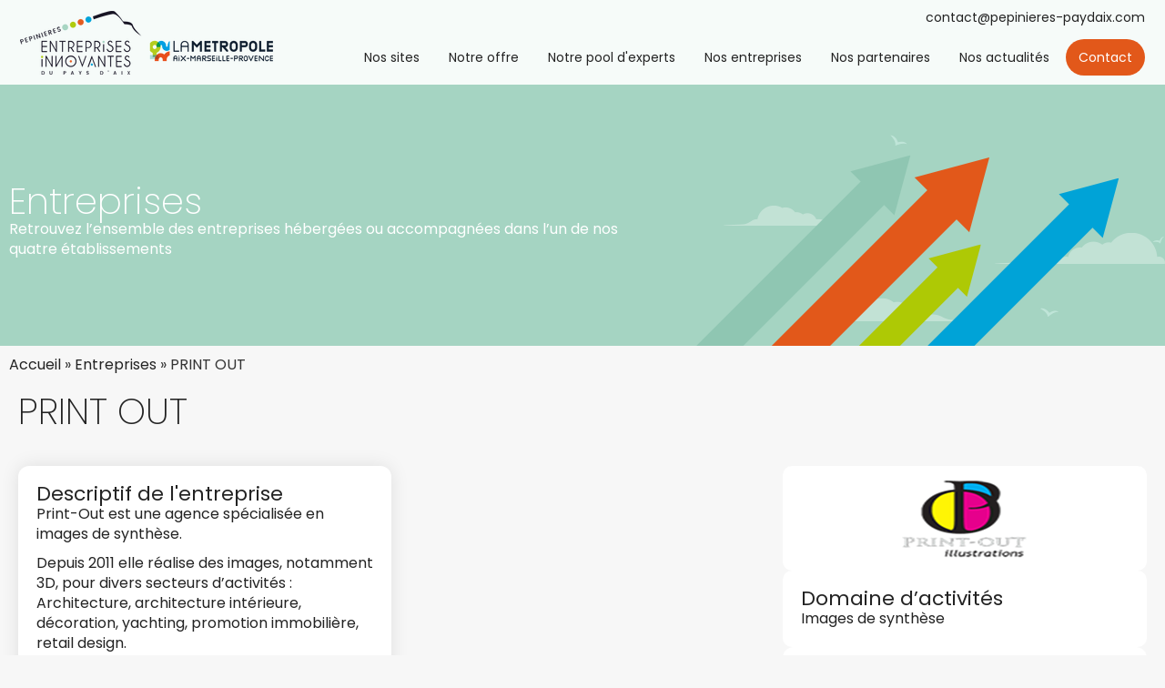

--- FILE ---
content_type: text/html; charset=UTF-8
request_url: https://www.pepinieres-paysdaix.com/entreprises/print-out/
body_size: 13647
content:
<!DOCTYPE html>
<html lang="fr-FR" prefix="og: https://ogp.me/ns#">
<head>
	<meta charset="UTF-8">
	<meta name="viewport" content="width=device-width, initial-scale=1.0, maximum-scale=1.0, user-scalable=no">
	<link rel="profile" href="http://gmpg.org/xfn/11">
	<link rel="pingback" href="https://www.pepinieres-paysdaix.com/xmlrpc.php">
   
    <link rel="apple-touch-icon" sizes="180x180" href="https://egjeurgsa9v.exactdn.com/wp-content/themes/dynamic-child/favicon/apple-touch-icon.png">
    <link rel="icon" type="image/png" sizes="32x32" href="https://egjeurgsa9v.exactdn.com/wp-content/themes/dynamic-child/favicon/favicon-32x32.png">
    <link rel="icon" type="image/png" sizes="16x16" href="https://egjeurgsa9v.exactdn.com/wp-content/themes/dynamic-child/favicon/favicon-16x16.png">
    <link rel="manifest" href="https://egjeurgsa9v.exactdn.com/wp-content/themes/dynamic-child/favicon/site.webmanifest">
    <link rel="mask-icon" href="https://egjeurgsa9v.exactdn.com/wp-content/themes/dynamic-child/favicon/safari-pinned-tab.svg" color="#5bbad5">
    <link rel="shortcut icon" href="https://egjeurgsa9v.exactdn.com/wp-content/themes/dynamic-child/favicon/favicon.ico">
    <meta name="msapplication-TileColor" content="#da532c">
    <meta name="msapplication-config" content="https://egjeurgsa9v.exactdn.com/wp-content/themes/dynamic-child/favicon/browserconfig.xml">
    <meta name="theme-color" content="#ffffff">
    
    <style>
        body {position: relative; overflow: hidden;}
        body.loaded {overflow: auto;}
        .loader {background:#fefefe; position: fixed; top:0; left:0; width:100%; height:100%; text-align: center; z-index: 200; opacity:1; visibility: visible; transition:all 350ms ease 1s; overflow: hidden;}
        .loader > div img {width:200px; height:auto; animation: fadeInLoader 2s ease-out 1s infinite;}
        @keyframes fadeInLoader {0% { opacity: 100%; }50% { opacity: 0; }100% { opacity: 100%; }}
        body.loaded .loader {opacity:0; visibility: hidden;}
    </style>
    
	<script>window.dataLayer = window.dataLayer || []; function gtag(){dataLayer.push(arguments);} gtag("consent", "default", {ad_storage: "denied",ad_user_data: "denied",ad_personalization: "denied",analytics_storage: "denied",functionality_storage: "denied",personalization_storage: "denied",security_storage: "granted",wait_for_update: 2000,});gtag("set", "ads_data_redaction", true);gtag("set", "url_passthrough", true);</script>
<script id="cookieyes" type="text/javascript" src="https://cdn-cookieyes.com/client_data/c51efb51f8a9dafc6b636c82/script.js"></script>

<!-- Optimisation des moteurs de recherche par Rank Math PRO - https://rankmath.com/ -->
<title>PRINT OUT - Pépinières d’entreprises innovantes du pays d’Aix</title>
<meta name="description" content="Print-Out est une agence spécialisée en images de synthèse. Elle réalise des images, notamment 3D, pour divers secteurs d’activités."/>
<meta name="robots" content="follow, index, max-snippet:-1, max-video-preview:-1, max-image-preview:large"/>
<link rel="canonical" href="https://www.pepinieres-paysdaix.com/entreprises/print-out/" />
<meta property="og:locale" content="fr_FR" />
<meta property="og:type" content="article" />
<meta property="og:title" content="PRINT OUT - Pépinières d’entreprises innovantes du pays d’Aix" />
<meta property="og:description" content="Print-Out est une agence spécialisée en images de synthèse. Elle réalise des images, notamment 3D, pour divers secteurs d’activités." />
<meta property="og:url" content="https://www.pepinieres-paysdaix.com/entreprises/print-out/" />
<meta property="og:site_name" content="Pépinières du Pays D&#039;Aix" />
<meta property="article:tag" content="3D" />
<meta property="article:tag" content="Décoration" />
<meta property="article:tag" content="Images de synthèse" />
<meta property="article:tag" content="Promotion immobilière" />
<meta property="og:updated_time" content="2024-05-29T10:29:06+02:00" />
<meta property="og:image" content="https://egjeurgsa9v.exactdn.com/wp-content/uploads/2024/03/partage-fb.jpg" />
<meta property="og:image:secure_url" content="https://egjeurgsa9v.exactdn.com/wp-content/uploads/2024/03/partage-fb.jpg" />
<meta property="og:image:width" content="1200" />
<meta property="og:image:height" content="630" />
<meta property="og:image:alt" content="PRINT OUT" />
<meta property="og:image:type" content="image/jpeg" />
<meta property="article:published_time" content="2021-09-07T10:27:33+02:00" />
<meta property="article:modified_time" content="2024-05-29T10:29:06+02:00" />
<meta name="twitter:card" content="summary_large_image" />
<meta name="twitter:title" content="PRINT OUT - Pépinières d’entreprises innovantes du pays d’Aix" />
<meta name="twitter:description" content="Print-Out est une agence spécialisée en images de synthèse. Elle réalise des images, notamment 3D, pour divers secteurs d’activités." />
<meta name="twitter:image" content="https://egjeurgsa9v.exactdn.com/wp-content/uploads/2024/03/partage-fb.jpg" />
<script type="application/ld+json" class="rank-math-schema-pro">{"@context":"https://schema.org","@graph":[{"@type":"Organization","@id":"https://www.pepinieres-paysdaix.com/#organization","name":"P\u00e9pini\u00e8res du Pays D\\'Aix","url":"https://www.pepinieres-paysdaix.com","logo":{"@type":"ImageObject","@id":"https://www.pepinieres-paysdaix.com/#logo","url":"https://egjeurgsa9v.exactdn.com/wp-content/uploads/2024/03/pepinieres-pays-daix-logo.jpg","contentUrl":"https://egjeurgsa9v.exactdn.com/wp-content/uploads/2024/03/pepinieres-pays-daix-logo.jpg","caption":"P\u00e9pini\u00e8res du Pays D'Aix","inLanguage":"fr-FR","width":"709","height":"415"}},{"@type":"WebSite","@id":"https://www.pepinieres-paysdaix.com/#website","url":"https://www.pepinieres-paysdaix.com","name":"P\u00e9pini\u00e8res du Pays D'Aix","alternateName":"P\u00e9pini\u00e8res du Pays D'Aix","publisher":{"@id":"https://www.pepinieres-paysdaix.com/#organization"},"inLanguage":"fr-FR"},{"@type":"ImageObject","@id":"https://egjeurgsa9v.exactdn.com/wp-content/uploads/2021/09/print-out.png?strip=all&amp;quality=80","url":"https://egjeurgsa9v.exactdn.com/wp-content/uploads/2021/09/print-out.png?strip=all&amp;quality=80","width":"137","height":"95","caption":"PRINT OUT","inLanguage":"fr-FR"},{"@type":"BreadcrumbList","@id":"https://www.pepinieres-paysdaix.com/entreprises/print-out/#breadcrumb","itemListElement":[{"@type":"ListItem","position":"1","item":{"@id":"https://www.pepinieres-paysdaix.com","name":"Accueil"}},{"@type":"ListItem","position":"2","item":{"@id":"https://www.pepinieres-paysdaix.com/entreprises/","name":"Entreprises"}},{"@type":"ListItem","position":"3","item":{"@id":"https://www.pepinieres-paysdaix.com/entreprises/print-out/","name":"PRINT OUT"}}]},{"@type":"WebPage","@id":"https://www.pepinieres-paysdaix.com/entreprises/print-out/#webpage","url":"https://www.pepinieres-paysdaix.com/entreprises/print-out/","name":"PRINT OUT - P\u00e9pini\u00e8res d\u2019entreprises innovantes du pays d\u2019Aix","datePublished":"2021-09-07T10:27:33+02:00","dateModified":"2024-05-29T10:29:06+02:00","isPartOf":{"@id":"https://www.pepinieres-paysdaix.com/#website"},"primaryImageOfPage":{"@id":"https://egjeurgsa9v.exactdn.com/wp-content/uploads/2021/09/print-out.png?strip=all&amp;quality=80"},"inLanguage":"fr-FR","breadcrumb":{"@id":"https://www.pepinieres-paysdaix.com/entreprises/print-out/#breadcrumb"}},{"@type":"Person","@id":"https://www.pepinieres-paysdaix.com/author/pepinieres/","name":"pepinieres","url":"https://www.pepinieres-paysdaix.com/author/pepinieres/","image":{"@type":"ImageObject","@id":"https://secure.gravatar.com/avatar/877ea13ccc57ee6c95af527908caafe79cb9edceea4be560a00a4619c6cc4a11?s=96&amp;d=mm&amp;r=g","url":"https://secure.gravatar.com/avatar/877ea13ccc57ee6c95af527908caafe79cb9edceea4be560a00a4619c6cc4a11?s=96&amp;d=mm&amp;r=g","caption":"pepinieres","inLanguage":"fr-FR"},"sameAs":["https://www.pepinieres-paysdaix.com"],"worksFor":{"@id":"https://www.pepinieres-paysdaix.com/#organization"}},{"@type":"Article","headline":"PRINT OUT - P\u00e9pini\u00e8res d\u2019entreprises innovantes du pays d\u2019Aix","datePublished":"2021-09-07T10:27:33+02:00","dateModified":"2024-05-29T10:29:06+02:00","author":{"@id":"https://www.pepinieres-paysdaix.com/author/pepinieres/","name":"pepinieres"},"publisher":{"@id":"https://www.pepinieres-paysdaix.com/#organization"},"description":"Print-Out est une agence sp\u00e9cialis\u00e9e en images de synth\u00e8se. Elle r\u00e9alise des images, notamment 3D, pour divers secteurs d\u2019activit\u00e9s.","name":"PRINT OUT - P\u00e9pini\u00e8res d\u2019entreprises innovantes du pays d\u2019Aix","@id":"https://www.pepinieres-paysdaix.com/entreprises/print-out/#richSnippet","isPartOf":{"@id":"https://www.pepinieres-paysdaix.com/entreprises/print-out/#webpage"},"image":{"@id":"https://egjeurgsa9v.exactdn.com/wp-content/uploads/2021/09/print-out.png?strip=all&amp;quality=80"},"inLanguage":"fr-FR","mainEntityOfPage":{"@id":"https://www.pepinieres-paysdaix.com/entreprises/print-out/#webpage"}}]}</script>
<!-- /Extension Rank Math WordPress SEO -->

<link rel='dns-prefetch' href='//ajax.googleapis.com' />
<link rel='dns-prefetch' href='//cdn.jsdelivr.net' />
<link rel='dns-prefetch' href='//www.googletagmanager.com' />
<link rel='dns-prefetch' href='//cdnjs.cloudflare.com' />
<link rel='dns-prefetch' href='//egjeurgsa9v.exactdn.com' />
<link rel='preconnect' href='//egjeurgsa9v.exactdn.com' />
<link rel="alternate" type="application/rss+xml" title="Pépinières d’entreprises innovantes du pays d’Aix &raquo; Flux" href="https://www.pepinieres-paysdaix.com/feed/" />
<link rel="alternate" title="oEmbed (JSON)" type="application/json+oembed" href="https://www.pepinieres-paysdaix.com/wp-json/oembed/1.0/embed?url=https%3A%2F%2Fwww.pepinieres-paysdaix.com%2Fentreprises%2Fprint-out%2F" />
<link rel="alternate" title="oEmbed (XML)" type="text/xml+oembed" href="https://www.pepinieres-paysdaix.com/wp-json/oembed/1.0/embed?url=https%3A%2F%2Fwww.pepinieres-paysdaix.com%2Fentreprises%2Fprint-out%2F&#038;format=xml" />
<style id='wp-img-auto-sizes-contain-inline-css' type='text/css'>
img:is([sizes=auto i],[sizes^="auto," i]){contain-intrinsic-size:3000px 1500px}
/*# sourceURL=wp-img-auto-sizes-contain-inline-css */
</style>
<style id='classic-theme-styles-inline-css' type='text/css'>
/*! This file is auto-generated */
.wp-block-button__link{color:#fff;background-color:#32373c;border-radius:9999px;box-shadow:none;text-decoration:none;padding:calc(.667em + 2px) calc(1.333em + 2px);font-size:1.125em}.wp-block-file__button{background:#32373c;color:#fff;text-decoration:none}
/*# sourceURL=/wp-includes/css/classic-themes.min.css */
</style>
<style id='global-styles-inline-css' type='text/css'>
:root{--wp--preset--aspect-ratio--square: 1;--wp--preset--aspect-ratio--4-3: 4/3;--wp--preset--aspect-ratio--3-4: 3/4;--wp--preset--aspect-ratio--3-2: 3/2;--wp--preset--aspect-ratio--2-3: 2/3;--wp--preset--aspect-ratio--16-9: 16/9;--wp--preset--aspect-ratio--9-16: 9/16;--wp--preset--color--black: #000000;--wp--preset--color--cyan-bluish-gray: #abb8c3;--wp--preset--color--white: #ffffff;--wp--preset--color--pale-pink: #f78da7;--wp--preset--color--vivid-red: #cf2e2e;--wp--preset--color--luminous-vivid-orange: #ff6900;--wp--preset--color--luminous-vivid-amber: #fcb900;--wp--preset--color--light-green-cyan: #7bdcb5;--wp--preset--color--vivid-green-cyan: #00d084;--wp--preset--color--pale-cyan-blue: #8ed1fc;--wp--preset--color--vivid-cyan-blue: #0693e3;--wp--preset--color--vivid-purple: #9b51e0;--wp--preset--gradient--vivid-cyan-blue-to-vivid-purple: linear-gradient(135deg,rgb(6,147,227) 0%,rgb(155,81,224) 100%);--wp--preset--gradient--light-green-cyan-to-vivid-green-cyan: linear-gradient(135deg,rgb(122,220,180) 0%,rgb(0,208,130) 100%);--wp--preset--gradient--luminous-vivid-amber-to-luminous-vivid-orange: linear-gradient(135deg,rgb(252,185,0) 0%,rgb(255,105,0) 100%);--wp--preset--gradient--luminous-vivid-orange-to-vivid-red: linear-gradient(135deg,rgb(255,105,0) 0%,rgb(207,46,46) 100%);--wp--preset--gradient--very-light-gray-to-cyan-bluish-gray: linear-gradient(135deg,rgb(238,238,238) 0%,rgb(169,184,195) 100%);--wp--preset--gradient--cool-to-warm-spectrum: linear-gradient(135deg,rgb(74,234,220) 0%,rgb(151,120,209) 20%,rgb(207,42,186) 40%,rgb(238,44,130) 60%,rgb(251,105,98) 80%,rgb(254,248,76) 100%);--wp--preset--gradient--blush-light-purple: linear-gradient(135deg,rgb(255,206,236) 0%,rgb(152,150,240) 100%);--wp--preset--gradient--blush-bordeaux: linear-gradient(135deg,rgb(254,205,165) 0%,rgb(254,45,45) 50%,rgb(107,0,62) 100%);--wp--preset--gradient--luminous-dusk: linear-gradient(135deg,rgb(255,203,112) 0%,rgb(199,81,192) 50%,rgb(65,88,208) 100%);--wp--preset--gradient--pale-ocean: linear-gradient(135deg,rgb(255,245,203) 0%,rgb(182,227,212) 50%,rgb(51,167,181) 100%);--wp--preset--gradient--electric-grass: linear-gradient(135deg,rgb(202,248,128) 0%,rgb(113,206,126) 100%);--wp--preset--gradient--midnight: linear-gradient(135deg,rgb(2,3,129) 0%,rgb(40,116,252) 100%);--wp--preset--font-size--small: 13px;--wp--preset--font-size--medium: 20px;--wp--preset--font-size--large: 36px;--wp--preset--font-size--x-large: 42px;--wp--preset--spacing--20: 0.44rem;--wp--preset--spacing--30: 0.67rem;--wp--preset--spacing--40: 1rem;--wp--preset--spacing--50: 1.5rem;--wp--preset--spacing--60: 2.25rem;--wp--preset--spacing--70: 3.38rem;--wp--preset--spacing--80: 5.06rem;--wp--preset--shadow--natural: 6px 6px 9px rgba(0, 0, 0, 0.2);--wp--preset--shadow--deep: 12px 12px 50px rgba(0, 0, 0, 0.4);--wp--preset--shadow--sharp: 6px 6px 0px rgba(0, 0, 0, 0.2);--wp--preset--shadow--outlined: 6px 6px 0px -3px rgb(255, 255, 255), 6px 6px rgb(0, 0, 0);--wp--preset--shadow--crisp: 6px 6px 0px rgb(0, 0, 0);}:where(.is-layout-flex){gap: 0.5em;}:where(.is-layout-grid){gap: 0.5em;}body .is-layout-flex{display: flex;}.is-layout-flex{flex-wrap: wrap;align-items: center;}.is-layout-flex > :is(*, div){margin: 0;}body .is-layout-grid{display: grid;}.is-layout-grid > :is(*, div){margin: 0;}:where(.wp-block-columns.is-layout-flex){gap: 2em;}:where(.wp-block-columns.is-layout-grid){gap: 2em;}:where(.wp-block-post-template.is-layout-flex){gap: 1.25em;}:where(.wp-block-post-template.is-layout-grid){gap: 1.25em;}.has-black-color{color: var(--wp--preset--color--black) !important;}.has-cyan-bluish-gray-color{color: var(--wp--preset--color--cyan-bluish-gray) !important;}.has-white-color{color: var(--wp--preset--color--white) !important;}.has-pale-pink-color{color: var(--wp--preset--color--pale-pink) !important;}.has-vivid-red-color{color: var(--wp--preset--color--vivid-red) !important;}.has-luminous-vivid-orange-color{color: var(--wp--preset--color--luminous-vivid-orange) !important;}.has-luminous-vivid-amber-color{color: var(--wp--preset--color--luminous-vivid-amber) !important;}.has-light-green-cyan-color{color: var(--wp--preset--color--light-green-cyan) !important;}.has-vivid-green-cyan-color{color: var(--wp--preset--color--vivid-green-cyan) !important;}.has-pale-cyan-blue-color{color: var(--wp--preset--color--pale-cyan-blue) !important;}.has-vivid-cyan-blue-color{color: var(--wp--preset--color--vivid-cyan-blue) !important;}.has-vivid-purple-color{color: var(--wp--preset--color--vivid-purple) !important;}.has-black-background-color{background-color: var(--wp--preset--color--black) !important;}.has-cyan-bluish-gray-background-color{background-color: var(--wp--preset--color--cyan-bluish-gray) !important;}.has-white-background-color{background-color: var(--wp--preset--color--white) !important;}.has-pale-pink-background-color{background-color: var(--wp--preset--color--pale-pink) !important;}.has-vivid-red-background-color{background-color: var(--wp--preset--color--vivid-red) !important;}.has-luminous-vivid-orange-background-color{background-color: var(--wp--preset--color--luminous-vivid-orange) !important;}.has-luminous-vivid-amber-background-color{background-color: var(--wp--preset--color--luminous-vivid-amber) !important;}.has-light-green-cyan-background-color{background-color: var(--wp--preset--color--light-green-cyan) !important;}.has-vivid-green-cyan-background-color{background-color: var(--wp--preset--color--vivid-green-cyan) !important;}.has-pale-cyan-blue-background-color{background-color: var(--wp--preset--color--pale-cyan-blue) !important;}.has-vivid-cyan-blue-background-color{background-color: var(--wp--preset--color--vivid-cyan-blue) !important;}.has-vivid-purple-background-color{background-color: var(--wp--preset--color--vivid-purple) !important;}.has-black-border-color{border-color: var(--wp--preset--color--black) !important;}.has-cyan-bluish-gray-border-color{border-color: var(--wp--preset--color--cyan-bluish-gray) !important;}.has-white-border-color{border-color: var(--wp--preset--color--white) !important;}.has-pale-pink-border-color{border-color: var(--wp--preset--color--pale-pink) !important;}.has-vivid-red-border-color{border-color: var(--wp--preset--color--vivid-red) !important;}.has-luminous-vivid-orange-border-color{border-color: var(--wp--preset--color--luminous-vivid-orange) !important;}.has-luminous-vivid-amber-border-color{border-color: var(--wp--preset--color--luminous-vivid-amber) !important;}.has-light-green-cyan-border-color{border-color: var(--wp--preset--color--light-green-cyan) !important;}.has-vivid-green-cyan-border-color{border-color: var(--wp--preset--color--vivid-green-cyan) !important;}.has-pale-cyan-blue-border-color{border-color: var(--wp--preset--color--pale-cyan-blue) !important;}.has-vivid-cyan-blue-border-color{border-color: var(--wp--preset--color--vivid-cyan-blue) !important;}.has-vivid-purple-border-color{border-color: var(--wp--preset--color--vivid-purple) !important;}.has-vivid-cyan-blue-to-vivid-purple-gradient-background{background: var(--wp--preset--gradient--vivid-cyan-blue-to-vivid-purple) !important;}.has-light-green-cyan-to-vivid-green-cyan-gradient-background{background: var(--wp--preset--gradient--light-green-cyan-to-vivid-green-cyan) !important;}.has-luminous-vivid-amber-to-luminous-vivid-orange-gradient-background{background: var(--wp--preset--gradient--luminous-vivid-amber-to-luminous-vivid-orange) !important;}.has-luminous-vivid-orange-to-vivid-red-gradient-background{background: var(--wp--preset--gradient--luminous-vivid-orange-to-vivid-red) !important;}.has-very-light-gray-to-cyan-bluish-gray-gradient-background{background: var(--wp--preset--gradient--very-light-gray-to-cyan-bluish-gray) !important;}.has-cool-to-warm-spectrum-gradient-background{background: var(--wp--preset--gradient--cool-to-warm-spectrum) !important;}.has-blush-light-purple-gradient-background{background: var(--wp--preset--gradient--blush-light-purple) !important;}.has-blush-bordeaux-gradient-background{background: var(--wp--preset--gradient--blush-bordeaux) !important;}.has-luminous-dusk-gradient-background{background: var(--wp--preset--gradient--luminous-dusk) !important;}.has-pale-ocean-gradient-background{background: var(--wp--preset--gradient--pale-ocean) !important;}.has-electric-grass-gradient-background{background: var(--wp--preset--gradient--electric-grass) !important;}.has-midnight-gradient-background{background: var(--wp--preset--gradient--midnight) !important;}.has-small-font-size{font-size: var(--wp--preset--font-size--small) !important;}.has-medium-font-size{font-size: var(--wp--preset--font-size--medium) !important;}.has-large-font-size{font-size: var(--wp--preset--font-size--large) !important;}.has-x-large-font-size{font-size: var(--wp--preset--font-size--x-large) !important;}
:where(.wp-block-post-template.is-layout-flex){gap: 1.25em;}:where(.wp-block-post-template.is-layout-grid){gap: 1.25em;}
:where(.wp-block-term-template.is-layout-flex){gap: 1.25em;}:where(.wp-block-term-template.is-layout-grid){gap: 1.25em;}
:where(.wp-block-columns.is-layout-flex){gap: 2em;}:where(.wp-block-columns.is-layout-grid){gap: 2em;}
:root :where(.wp-block-pullquote){font-size: 1.5em;line-height: 1.6;}
/*# sourceURL=global-styles-inline-css */
</style>
<link rel='stylesheet' id='wpo_min-header-0-css' href='https://egjeurgsa9v.exactdn.com/wp-content/cache/wpo-minify/1768316569/assets/wpo-minify-header-0a242259.min.css?m=831' type='text/css' media='all' />
<link rel='stylesheet' id='bootstrap-css' href='https://cdn.jsdelivr.net/npm/bootstrap@5.0.2/dist/css/bootstrap.min.css' type='text/css' media='all' />
<link rel='stylesheet' id='wpo_min-header-2-css' href='https://egjeurgsa9v.exactdn.com/wp-content/cache/wpo-minify/1768316569/assets/wpo-minify-header-265dc7e8.min.css?m=831' type='text/css' media='all' />
<link rel='stylesheet' id='slick-css' href='https://cdn.jsdelivr.net/npm/slick-carousel@1.8.1/slick/slick.css' type='text/css' media='all' />
<link rel='stylesheet' id='wpo_min-header-4-css' href='https://egjeurgsa9v.exactdn.com/wp-content/cache/wpo-minify/1768316569/assets/wpo-minify-header-31cf38b6.min.css?m=831' type='text/css' media='all' />
<script type="text/javascript" src="https://egjeurgsa9v.exactdn.com/wp-content/cache/wpo-minify/1768316569/assets/wpo-minify-header-7b270e3d.min.js?m=831" id="wpo_min-header-0-js"></script>
<script type="text/javascript" src="https://ajax.googleapis.com/ajax/libs/jqueryui/1.9.2/jquery-ui.min.js" id="jqueryui-js"></script>
<script type="text/javascript" src="https://cdn.jsdelivr.net/npm/bootstrap@5.0.2/dist/js/bootstrap.bundle.min.js" id="bootstrap-js"></script>
<script type="text/javascript" src="https://egjeurgsa9v.exactdn.com/wp-content/cache/wpo-minify/1768316569/assets/wpo-minify-header-9add092e.min.js?m=831" id="wpo_min-header-3-js"></script>

<!-- Extrait de code de la balise Google (gtag.js) ajouté par Site Kit -->
<!-- Extrait Google Analytics ajouté par Site Kit -->
<script type="text/javascript" src="https://www.googletagmanager.com/gtag/js?id=GT-NGJV9F6" id="google_gtagjs-js" async></script>
<script type="text/javascript" id="google_gtagjs-js-after">
/* <![CDATA[ */
window.dataLayer = window.dataLayer || [];function gtag(){dataLayer.push(arguments);}
gtag("set","linker",{"domains":["www.pepinieres-paysdaix.com"]});
gtag("js", new Date());
gtag("set", "developer_id.dZTNiMT", true);
gtag("config", "GT-NGJV9F6");
//# sourceURL=google_gtagjs-js-after
/* ]]> */
</script>
<script type="text/javascript" src="https://cdnjs.cloudflare.com/ajax/libs/gsap/3.6.0/gsap.min.js" id="greensock-js"></script>
<link rel="https://api.w.org/" href="https://www.pepinieres-paysdaix.com/wp-json/" /><link rel="alternate" title="JSON" type="application/json" href="https://www.pepinieres-paysdaix.com/wp-json/wp/v2/entreprises/6410" /><link rel="EditURI" type="application/rsd+xml" title="RSD" href="https://www.pepinieres-paysdaix.com/xmlrpc.php?rsd" />
<link rel='shortlink' href='https://www.pepinieres-paysdaix.com/?p=6410' />
<meta name="generator" content="Site Kit by Google 1.170.0" /><meta name="generator" content="Elementor 3.33.4; features: additional_custom_breakpoints; settings: css_print_method-internal, google_font-enabled, font_display-auto">
<style>
	/*Entreprises*/
	.single-entreprises .elementor-widget ul {list-style:inherit; padding-left: 2rem;}
	
	/*JUICER*/
	.juicer-feed.slider .slick-prev {/*left: 0!important;*/ right:auto;}
	.juicer-feed .j-linkedin-bg {background-color:transparent;}
	.juicer-feed.slider .slick-prev::before, .juicer-feed.slider .slick-next::before {color: #E2581A;}
	.juicer-feed.image-grid li.feed-item, .juicer-feed.slider li.feed-item, .juicer-feed.hip li.feed-item {margin:5px;}
	.juicer-feed.slider .slick-prev, .juicer-feed.slider .slick-next {background:none;}
	.juicer-feed.slider li.feed-item .j-image {border-radius: 12px;}
	.juicer-feed.image-grid .j-text, .juicer-feed.slider .j-text, .juicer-feed.hip .j-text {border-radius:12px;}
</style>
			<style>
				.e-con.e-parent:nth-of-type(n+4):not(.e-lazyloaded):not(.e-no-lazyload),
				.e-con.e-parent:nth-of-type(n+4):not(.e-lazyloaded):not(.e-no-lazyload) * {
					background-image: none !important;
				}
				@media screen and (max-height: 1024px) {
					.e-con.e-parent:nth-of-type(n+3):not(.e-lazyloaded):not(.e-no-lazyload),
					.e-con.e-parent:nth-of-type(n+3):not(.e-lazyloaded):not(.e-no-lazyload) * {
						background-image: none !important;
					}
				}
				@media screen and (max-height: 640px) {
					.e-con.e-parent:nth-of-type(n+2):not(.e-lazyloaded):not(.e-no-lazyload),
					.e-con.e-parent:nth-of-type(n+2):not(.e-lazyloaded):not(.e-no-lazyload) * {
						background-image: none !important;
					}
				}
			</style>
			<noscript><style>.lazyload[data-src]{display:none !important;}</style></noscript><style>.lazyload{background-image:none !important;}.lazyload:before{background-image:none !important;}</style><!-- Add DcScrollTop CSS -->
<style type="text/css">
@media screen and (max-width: 650px) {
		/* Here we hide scroll top button */
		#scrollUp { display: none!important; }
	}
</style>
<!-- End DcScrollTop CSS -->
<link rel="icon" href="https://egjeurgsa9v.exactdn.com/wp-content/uploads/2025/11/cropped-favicon2.png?strip=all&#038;quality=80&#038;resize=32%2C32" sizes="32x32" />
<link rel="icon" href="https://egjeurgsa9v.exactdn.com/wp-content/uploads/2025/11/cropped-favicon2.png?strip=all&#038;quality=80&#038;resize=192%2C192" sizes="192x192" />
<link rel="apple-touch-icon" href="https://egjeurgsa9v.exactdn.com/wp-content/uploads/2025/11/cropped-favicon2.png?strip=all&#038;quality=80&#038;resize=180%2C180" />
<meta name="msapplication-TileImage" content="https://egjeurgsa9v.exactdn.com/wp-content/uploads/2025/11/cropped-favicon2.png?strip=all&#038;quality=80&#038;resize=270%2C270" />
		<style type="text/css" id="wp-custom-css">
			.grecaptcha-badge { visibility: hidden; }		</style>
		</head>

<body class="wp-singular entreprises-template-default single single-entreprises postid-6410 wp-theme-dynamic wp-child-theme-dynamic-child elementor-default elementor-template-full-width elementor-kit-6 elementor-page elementor-page-6410 elementor-page-13247">

<div class="loader d-flex align-items-center justify-content-center"><div>
<img src="[data-uri]" alt="Pépinières d’entreprises innovantes du pays d’Aix" data-src="https://egjeurgsa9v.exactdn.com/wp-content/themes/dynamic-child/img/logo-anim.svg" decoding="async" class="lazyload" /><noscript><img src="https://egjeurgsa9v.exactdn.com/wp-content/themes/dynamic-child/img/logo-anim.svg" alt="Pépinières d’entreprises innovantes du pays d’Aix" data-eio="l" /></noscript>
</div></div>


<div id="page" class="hfeed site">
	<a class="skip-link screen-reader-text" href="#content">Skip to content</a>

	<header id="masthead" class="site-header" role="banner">
        <div class="container">
            <div class="blocmenu d-flex justify-content-between">
               
               <div class="site-branding align-self-center">
                                       
                    <a id="blogname" rel="home" href="https://www.pepinieres-paysdaix.com/" title="Pépinières d’entreprises innovantes du pays d’Aix"><img src="[data-uri]" alt="Pépinières d’entreprises innovantes du pays d’Aix" data-src="https://egjeurgsa9v.exactdn.com/wp-content/uploads/2023/03/pep-mamp-h.png?strip=all&quality=80" decoding="async" class="lazyload" data-eio-rwidth="1627" data-eio-rheight="409"><noscript><img src="https://egjeurgsa9v.exactdn.com/wp-content/uploads/2023/03/pep-mamp-h.png?strip=all&quality=80" alt="Pépinières d’entreprises innovantes du pays d’Aix" data-eio="l"></noscript></a>
                </div>
                
                <div class="menu_top"><div>
                                        <div class="infos-top text-end"><a href="mailto:contact@pepinieres-paydaix.com">contact@pepinieres-paydaix.com</a></div>
                    <nav id="site-navigation" class="main-navigation" role="navigation">
                        <div id="menu-pricipal" class="menu-menu-top-container"><ul id="menu-menu-top" class="d-flex justify-content-end"><li id="menu-item-5746" class="menu-item menu-item-type-custom menu-item-object-custom menu-item-has-children menu-item-5746"><a href="#">Nos sites</a>
<ul class="sub-menu">
	<li id="menu-item-5747" class="menu-item menu-item-type-post_type menu-item-object-page menu-item-5747"><a href="https://www.pepinieres-paysdaix.com/pepiniere-dentreprises-innovantes-de-meyreuil/" class="menu-image-title-after menu-image-not-hovered"><img width="290" height="140" src="[data-uri]" class="menu-image menu-image-title-after lazyload" alt="" decoding="async" data-src="https://egjeurgsa9v.exactdn.com/wp-content/uploads/2021/08/menu1.png?strip=all&quality=80&fit=290%2C140" data-eio-rwidth="290" data-eio-rheight="140" /><noscript><img width="290" height="140" src="https://egjeurgsa9v.exactdn.com/wp-content/uploads/2021/08/menu1.png?strip=all&amp;quality=80&fit=290%2C140" class="menu-image menu-image-title-after" alt="" decoding="async" data-eio="l" /></noscript><span class="menu-image-title-after menu-image-title">Pépinière d'entreprises innovantes de Meyreuil</span></a></li>
	<li id="menu-item-5832" class="menu-item menu-item-type-post_type menu-item-object-page menu-item-5832"><a href="https://www.pepinieres-paysdaix.com/pepiniere-dentreprises-innovantes-de-pertuis/" class="menu-image-title-after menu-image-not-hovered"><img width="290" height="140" src="[data-uri]" class="menu-image menu-image-title-after lazyload" alt="" decoding="async" data-src="https://egjeurgsa9v.exactdn.com/wp-content/uploads/2021/08/menu2.png?strip=all&quality=80&fit=290%2C140" data-eio-rwidth="290" data-eio-rheight="140" /><noscript><img width="290" height="140" src="https://egjeurgsa9v.exactdn.com/wp-content/uploads/2021/08/menu2.png?strip=all&amp;quality=80&fit=290%2C140" class="menu-image menu-image-title-after" alt="" decoding="async" data-eio="l" /></noscript><span class="menu-image-title-after menu-image-title">Pépinière d’Entreprises Innovantes de Pertuis</span></a></li>
	<li id="menu-item-5833" class="menu-item menu-item-type-post_type menu-item-object-page menu-item-5833"><a href="https://www.pepinieres-paysdaix.com/hotel-dentreprises-de-canet-de-meyreuil/" class="menu-image-title-after menu-image-not-hovered"><img width="290" height="140" src="[data-uri]" class="menu-image menu-image-title-after lazyload" alt="" decoding="async" data-src="https://egjeurgsa9v.exactdn.com/wp-content/uploads/2021/08/menu3.png?strip=all&quality=80&fit=290%2C140" data-eio-rwidth="290" data-eio-rheight="140" /><noscript><img width="290" height="140" src="https://egjeurgsa9v.exactdn.com/wp-content/uploads/2021/08/menu3.png?strip=all&amp;quality=80&fit=290%2C140" class="menu-image menu-image-title-after" alt="" decoding="async" data-eio="l" /></noscript><span class="menu-image-title-after menu-image-title">Hôtel d’Entreprises de  Canet de Meyreuil</span></a></li>
	<li id="menu-item-5748" class="menu-item menu-item-type-post_type menu-item-object-page menu-item-5748"><a href="https://www.pepinieres-paysdaix.com/hotel-dentreprises-de-gardanne/" class="menu-image-title-after menu-image-not-hovered"><img loading="lazy" width="290" height="140" src="[data-uri]" class="menu-image menu-image-title-after lazyload" alt="" decoding="async" data-src="https://egjeurgsa9v.exactdn.com/wp-content/uploads/2021/08/menu4.png?strip=all&quality=80&fit=290%2C140" data-eio-rwidth="290" data-eio-rheight="140" /><noscript><img loading="lazy" width="290" height="140" src="https://egjeurgsa9v.exactdn.com/wp-content/uploads/2021/08/menu4.png?strip=all&amp;quality=80&fit=290%2C140" class="menu-image menu-image-title-after" alt="" decoding="async" data-eio="l" /></noscript><span class="menu-image-title-after menu-image-title">Hôtel d'Entreprises de Gardanne</span></a></li>
</ul>
</li>
<li id="menu-item-15412" class="menu-item menu-item-type-custom menu-item-object-custom menu-item-has-children menu-item-15412"><a href="#">Notre offre</a>
<ul class="sub-menu">
	<li id="menu-item-5919" class="menu-item menu-item-type-post_type menu-item-object-page menu-item-5919"><a href="https://www.pepinieres-paysdaix.com/notre-offre/">Hébergement et accompagnement</a></li>
</ul>
</li>
<li id="menu-item-12510" class="menu-item menu-item-type-post_type_archive menu-item-object-expert menu-item-12510"><a href="https://www.pepinieres-paysdaix.com/expert/">Notre pool d'experts</a></li>
<li id="menu-item-12963" class="menu-item menu-item-type-taxonomy menu-item-object-sites menu-item-12963"><a href="https://www.pepinieres-paysdaix.com/sites/meyreuil/">Nos entreprises</a></li>
<li id="menu-item-5770" class="menu-item menu-item-type-post_type_archive menu-item-object-partenaires menu-item-5770"><a href="https://www.pepinieres-paysdaix.com/partenaires/">Nos partenaires</a></li>
<li id="menu-item-11171" class="menu-item menu-item-type-post_type menu-item-object-page menu-item-11171"><a href="https://www.pepinieres-paysdaix.com/nos-actualites-et-newsletters/">Nos actualités</a></li>
<li id="menu-item-27" class="bt-contact menu-item menu-item-type-post_type menu-item-object-page menu-item-27"><a href="https://www.pepinieres-paysdaix.com/contact/">Contact</a></li>
</ul></div>                    </nav> 
                </div></div>
          
            </div>

            <div id="bt_mobile"><button class="btmenumobile" aria-label="Main Menu">
            <svg width="100" height="100" viewBox="0 0 100 100">
                <path class="line line1" d="M 20,29.000046 H 80.000231 C 80.000231,29.000046 94.498839,28.817352 94.532987,66.711331 94.543142,77.980673 90.966081,81.670246 85.259173,81.668997 79.552261,81.667751 75.000211,74.999942 75.000211,74.999942 L 25.000021,25.000058" />
                <path class="line line2" d="M 20,50 H 80" />
                <path class="line line3" d="M 20,70.999954 H 80.000231 C 80.000231,70.999954 94.498839,71.182648 94.532987,33.288669 94.543142,22.019327 90.966081,18.329754 85.259173,18.331003 79.552261,18.332249 75.000211,25.000058 75.000211,25.000058 L 25.000021,74.999942" />
            </svg>
            </button></div>

        </div>
    </header>
    <!-- #masthead -->
     
	<div id="content" class="site-content">
		<div data-elementor-type="single-page" data-elementor-id="13247" class="elementor elementor-13247 elementor-location-single post-6410 entreprises type-entreprises status-publish has-post-thumbnail hentry tag-3d tag-decoration tag-images-de-synthese tag-promotion-immobiliere sites-alumni" data-elementor-post-type="elementor_library">
			<div class="elementor-element elementor-element-91e0534 e-flex e-con-boxed e-con e-parent" data-id="91e0534" data-element_type="container" data-settings="{&quot;background_background&quot;:&quot;classic&quot;}">
					<div class="e-con-inner">
		<div class="elementor-element elementor-element-d650e0a e-con-full e-flex e-con e-child" data-id="d650e0a" data-element_type="container">
				<div class="elementor-element elementor-element-80d2b46 elementor-widget elementor-widget-heading" data-id="80d2b46" data-element_type="widget" data-widget_type="heading.default">
				<div class="elementor-widget-container">
					<div class="elementor-heading-title elementor-size-default">Entreprises</div>				</div>
				</div>
				<div class="elementor-element elementor-element-dea27d0 elementor-widget elementor-widget-text-editor" data-id="dea27d0" data-element_type="widget" data-widget_type="text-editor.default">
				<div class="elementor-widget-container">
									<p>Retrouvez l’ensemble des entreprises hébergées ou accompagnées dans l’un de nos quatre établissements</p>								</div>
				</div>
				</div>
					</div>
				</div>
		<div class="elementor-element elementor-element-99fb075 e-flex e-con-boxed e-con e-parent" data-id="99fb075" data-element_type="container">
					<div class="e-con-inner">
				<div class="elementor-element elementor-element-cc027a3 elementor-widget elementor-widget-breadcrumbs" data-id="cc027a3" data-element_type="widget" data-widget_type="breadcrumbs.default">
				<div class="elementor-widget-container">
					<nav aria-label="breadcrumbs" class="rank-math-breadcrumb"><p><a href="https://www.pepinieres-paysdaix.com">Accueil</a><span class="separator"> » </span><a href="https://www.pepinieres-paysdaix.com/entreprises/">Entreprises</a><span class="separator"> » </span><span class="last">PRINT OUT</span></p></nav>				</div>
				</div>
				<div class="elementor-element elementor-element-de81243 elementor-widget elementor-widget-theme-page-title elementor-page-title elementor-widget-heading" data-id="de81243" data-element_type="widget" data-widget_type="theme-page-title.default">
				<div class="elementor-widget-container">
					<h1 class="elementor-heading-title elementor-size-default">PRINT OUT</h1>				</div>
				</div>
					</div>
				</div>
		<div class="elementor-element elementor-element-812bcb2 e-flex e-con-boxed e-con e-parent" data-id="812bcb2" data-element_type="container">
					<div class="e-con-inner">
		<div class="elementor-element elementor-element-9105667 e-con-full e-flex e-con e-child" data-id="9105667" data-element_type="container">
				<div class="elementor-element elementor-element-0440108 elementor-widget elementor-widget-theme-post-content" data-id="0440108" data-element_type="widget" data-widget_type="theme-post-content.default">
				<div class="elementor-widget-container">
							<div data-elementor-type="wp-post" data-elementor-id="6410" class="elementor elementor-6410" data-elementor-post-type="entreprises">
				<div class="elementor-element elementor-element-0eada92 e-flex e-con-boxed e-con e-parent" data-id="0eada92" data-element_type="container">
					<div class="e-con-inner">
		<div class="elementor-element elementor-element-3406640 e-con-full e-flex e-con e-child" data-id="3406640" data-element_type="container" data-settings="{&quot;background_background&quot;:&quot;classic&quot;}">
				<div class="elementor-element elementor-element-2697483 elementor-widget elementor-widget-heading" data-id="2697483" data-element_type="widget" data-widget_type="heading.default">
				<div class="elementor-widget-container">
					<h2 class="elementor-heading-title elementor-size-default">Descriptif de l'entreprise</h2>				</div>
				</div>
				<div class="elementor-element elementor-element-f26431c elementor-widget elementor-widget-text-editor" data-id="f26431c" data-element_type="widget" data-widget_type="text-editor.default">
				<div class="elementor-widget-container">
									<p>Print-Out est une agence spécialisée en images de synthèse.</p><p>Depuis 2011 elle réalise des images, notamment 3D, pour divers secteurs d’activités :  Architecture, architecture intérieure, décoration, yachting, promotion immobilière, retail design.</p>								</div>
				</div>
				</div>
					</div>
				</div>
				</div>
						</div>
				</div>
				</div>
		<div class="elementor-element elementor-element-6d3f902 e-con-full e-flex e-con e-child" data-id="6d3f902" data-element_type="container">
		<div class="elementor-element elementor-element-1ac2201 e-flex e-con-boxed e-con e-child" data-id="1ac2201" data-element_type="container" data-settings="{&quot;background_background&quot;:&quot;classic&quot;}">
					<div class="e-con-inner">
				<div class="elementor-element elementor-element-575e03d elementor-widget elementor-widget-theme-post-featured-image elementor-widget-image" data-id="575e03d" data-element_type="widget" data-widget_type="theme-post-featured-image.default">
				<div class="elementor-widget-container">
															<img loading="lazy" width="137" height="95" src="[data-uri]" class="attachment-large size-large wp-image-6411 lazyload" alt="PRINT OUT"   data-src="https://egjeurgsa9v.exactdn.com/wp-content/uploads/2021/09/print-out.png?strip=all&quality=80" decoding="async" data-srcset="https://egjeurgsa9v.exactdn.com/wp-content/uploads/2021/09/print-out.png?strip=all&amp;quality=80 137w, https://egjeurgsa9v.exactdn.com/wp-content/uploads/2021/09/print-out-24x17.png?strip=all&amp;quality=80 24w, https://egjeurgsa9v.exactdn.com/wp-content/uploads/2021/09/print-out-36x25.png?strip=all&amp;quality=80 36w, https://egjeurgsa9v.exactdn.com/wp-content/uploads/2021/09/print-out-48x33.png?strip=all&amp;quality=80 48w" data-sizes="auto" data-eio-rwidth="137" data-eio-rheight="95" /><noscript><img loading="lazy" width="137" height="95" src="https://egjeurgsa9v.exactdn.com/wp-content/uploads/2021/09/print-out.png?strip=all&amp;quality=80" class="attachment-large size-large wp-image-6411" alt="PRINT OUT" srcset="https://egjeurgsa9v.exactdn.com/wp-content/uploads/2021/09/print-out.png?strip=all&amp;quality=80 137w, https://egjeurgsa9v.exactdn.com/wp-content/uploads/2021/09/print-out-24x17.png?strip=all&amp;quality=80 24w, https://egjeurgsa9v.exactdn.com/wp-content/uploads/2021/09/print-out-36x25.png?strip=all&amp;quality=80 36w, https://egjeurgsa9v.exactdn.com/wp-content/uploads/2021/09/print-out-48x33.png?strip=all&amp;quality=80 48w" sizes="(max-width: 137px) 100vw, 137px" data-eio="l" /></noscript>															</div>
				</div>
					</div>
				</div>
		<div class="elementor-element elementor-element-3c9d354 e-flex e-con-boxed e-con e-child" data-id="3c9d354" data-element_type="container">
					<div class="e-con-inner">
		<div class="elementor-element elementor-element-b4d1dbb e-flex e-con-boxed e-con e-child" data-id="b4d1dbb" data-element_type="container" data-settings="{&quot;background_background&quot;:&quot;classic&quot;}">
					<div class="e-con-inner">
				<div class="elementor-element elementor-element-04bc1a2 elementor-widget elementor-widget-heading" data-id="04bc1a2" data-element_type="widget" data-widget_type="heading.default">
				<div class="elementor-widget-container">
					<h2 class="elementor-heading-title elementor-size-default">Domaine d’activités</h2>				</div>
				</div>
				<div class="elementor-element elementor-element-a82ebc3 elementor-widget elementor-widget-text-editor" data-id="a82ebc3" data-element_type="widget" data-widget_type="text-editor.default">
				<div class="elementor-widget-container">
									Images de synthèse								</div>
				</div>
					</div>
				</div>
				<div class="elementor-element elementor-element-f34f816 elementor-widget elementor-widget-bloc-liens" data-id="f34f816" data-element_type="widget" data-widget_type="bloc-liens.default">
				<div class="elementor-widget-container">
								<div class="eap-links">
								<h2 class="eap-sidebar-titre elementor-heading-title elementor-size-default">Pour aller plus loin</h2>
											<div class="eap-links-lien">
					<a href="https://print-out.fr/" target="_blank">
						<span class="eap-links-lien-icon"><i class="fas fa-globe" aria-hidden="true"></i></span><span class="eap-links-lien-text">www.print-out.fr</span>
					</a>
				</div>
							</div>
							</div>
				</div>
					</div>
				</div>
				</div>
					</div>
				</div>
				</div>
		
	</div><!-- #content -->

	<footer id="colophon" class="site-footer" role="contentinfo">

            <div class="foot-1">
                <div class="container">
                    <div class="row">
                                                <div class="foot-1-1 col-lg-3 col-sm-5 d-flex flex-column pt-5">
                            <div class="mb-3"><a id="blogname" rel="home" href="https://www.pepinieres-paysdaix.com/" title="Pépinières d’entreprises innovantes du pays d’Aix"><img loading="lazy" src="[data-uri]" alt="Pépinières d’entreprises innovantes du pays d’Aix" width="260" height="65" data-src="https://egjeurgsa9v.exactdn.com/wp-content/uploads/2023/03/pep-mamp-h.png?strip=all&quality=80" decoding="async" class="lazyload" data-eio-rwidth="1627" data-eio-rheight="409"><noscript><img loading="lazy" src="https://egjeurgsa9v.exactdn.com/wp-content/uploads/2023/03/pep-mamp-h.png?strip=all&quality=80" alt="Pépinières d’entreprises innovantes du pays d’Aix" width="260" height="65" data-eio="l"></noscript></a></div>
                            <!--
                            <div class="foot-logos mt-sm-auto">
                                <style id="elementor-post-5603">.elementor-5603 .elementor-element.elementor-element-9396294{padding:0px 0px 10px 0px;}.elementor-5603 .elementor-element.elementor-element-1984f54 > .elementor-element-populated{padding:0px 0px 0px 0px;}.elementor-widget-image .widget-image-caption{color:var( --e-global-color-text );font-family:var( --e-global-typography-text-font-family ), Sans-serif;font-weight:var( --e-global-typography-text-font-weight );}.elementor-5603 .elementor-element.elementor-element-1b521c7{width:auto;max-width:auto;}.elementor-5603 .elementor-element.elementor-element-af9d1fd{width:auto;max-width:auto;}.elementor-5603 .elementor-element.elementor-element-af9d1fd > .elementor-widget-container{padding:0px 0px 0px 15px;}</style>		<div data-elementor-type="page" data-elementor-id="5603" class="elementor elementor-5603" data-elementor-post-type="elementor_library">
						<section class="elementor-section elementor-top-section elementor-element elementor-element-9396294 elementor-section-full_width elementor-section-height-default elementor-section-height-default" data-id="9396294" data-element_type="section">
						<div class="elementor-container elementor-column-gap-default">
					<div class="elementor-column elementor-col-100 elementor-top-column elementor-element elementor-element-1984f54" data-id="1984f54" data-element_type="column">
			<div class="elementor-widget-wrap elementor-element-populated">
						<div class="elementor-element elementor-element-1b521c7 elementor-widget__width-auto elementor-widget elementor-widget-image" data-id="1b521c7" data-element_type="widget" data-widget_type="image.default">
				<div class="elementor-widget-container">
																<a href="https://www.ampmetropole.fr/" target="_blank">
							<img src="[data-uri]" title="amp" alt="amp" loading="lazy" data-src="https://egjeurgsa9v.exactdn.com/wp-content/uploads/elementor/thumbs/amp-rdui0l3m8o66sf6hazm27rjlvcubnhybln966l0ge8.png?strip=all&quality=80" decoding="async" class="lazyload" data-eio-rwidth="104" data-eio-rheight="67" /><noscript><img src="https://egjeurgsa9v.exactdn.com/wp-content/uploads/elementor/thumbs/amp-rdui0l3m8o66sf6hazm27rjlvcubnhybln966l0ge8.png?strip=all&quality=80" title="amp" alt="amp" loading="lazy" data-eio="l" /></noscript>								</a>
															</div>
				</div>
				<div class="elementor-element elementor-element-af9d1fd elementor-widget__width-auto elementor-widget elementor-widget-image" data-id="af9d1fd" data-element_type="widget" data-widget_type="image.default">
				<div class="elementor-widget-container">
																<a href="https://www.provence-pad.com/" target="_blank">
							<img src="[data-uri]" title="pad" alt="pad" loading="lazy" data-src="https://egjeurgsa9v.exactdn.com/wp-content/uploads/elementor/thumbs/pad-rdui0l3m8o62hqjdp0hn82maznd8onu697p85nubcw.png?strip=all&quality=80" decoding="async" class="lazyload" data-eio-rwidth="97" data-eio-rheight="46" /><noscript><img src="https://egjeurgsa9v.exactdn.com/wp-content/uploads/elementor/thumbs/pad-rdui0l3m8o62hqjdp0hn82maznd8onu697p85nubcw.png?strip=all&quality=80" title="pad" alt="pad" loading="lazy" data-eio="l" /></noscript>								</a>
															</div>
				</div>
					</div>
		</div>
					</div>
		</section>
				</div>
		                            </div>
                            -->
                        </div>  
                        
                        <div class="col-lg-4 col-sm-7 pt-5">
                            <div class="foot-pepi mb-4">
                                <h2 class="pb-2">Nos établissements</h2>
                                <div id="menu-foot-2" class="menu-menu-foot-2-container"><ul id="menu-menu-foot-2" class=""><li id="menu-item-5927" class="menu-item menu-item-type-post_type menu-item-object-page menu-item-5927"><a href="https://www.pepinieres-paysdaix.com/pepiniere-dentreprises-innovantes-de-meyreuil/">Pépinière d'entreprises innovantes de Meyreuil</a></li>
<li id="menu-item-5928" class="menu-item menu-item-type-post_type menu-item-object-page menu-item-5928"><a href="https://www.pepinieres-paysdaix.com/pepiniere-dentreprises-innovantes-de-pertuis/">Pépinière d’Entreprises Innovantes de Pertuis</a></li>
<li id="menu-item-5926" class="menu-item menu-item-type-post_type menu-item-object-page menu-item-5926"><a href="https://www.pepinieres-paysdaix.com/hotel-dentreprises-de-canet-de-meyreuil/">Hôtel d’Entreprises de  Canet de Meyreuil</a></li>
<li id="menu-item-5925" class="menu-item menu-item-type-post_type menu-item-object-page menu-item-5925"><a href="https://www.pepinieres-paysdaix.com/hotel-dentreprises-de-gardanne/">Hôtel d'Entreprises de Gardanne</a></li>
</ul></div>                            </div>
                            <div class="foot-reseau">
                                <h2 class="pb-2">Nous suivre</h2>
                                <style id="elementor-post-5597">.elementor-5597 .elementor-element.elementor-element-c7ec8f0 > .elementor-element-populated{padding:0px 0px 0px 0px;}.elementor-widget-image .widget-image-caption{color:var( --e-global-color-text );font-family:var( --e-global-typography-text-font-family ), Sans-serif;font-weight:var( --e-global-typography-text-font-weight );}.elementor-5597 .elementor-element.elementor-element-59c4ec4{width:auto;max-width:auto;}.elementor-5597 .elementor-element.elementor-element-91bbe1e{width:auto;max-width:auto;}.elementor-5597 .elementor-element.elementor-element-91bbe1e > .elementor-widget-container{padding:0px 10px 0px 10px;}.elementor-5597 .elementor-element.elementor-element-667ac50{width:auto;max-width:auto;}.elementor-5597 .elementor-element.elementor-element-667ac50 > .elementor-widget-container{padding:0px 0px 0px 0px;}</style>		<div data-elementor-type="section" data-elementor-id="5597" class="elementor elementor-5597" data-elementor-post-type="elementor_library">
					<section class="elementor-section elementor-top-section elementor-element elementor-element-e410c81 elementor-section-full_width elementor-section-height-default elementor-section-height-default" data-id="e410c81" data-element_type="section">
						<div class="elementor-container elementor-column-gap-default">
					<div class="elementor-column elementor-col-100 elementor-top-column elementor-element elementor-element-c7ec8f0" data-id="c7ec8f0" data-element_type="column">
			<div class="elementor-widget-wrap elementor-element-populated">
						<div class="elementor-element elementor-element-59c4ec4 elementor-widget__width-auto elementor-widget elementor-widget-image" data-id="59c4ec4" data-element_type="widget" data-widget_type="image.default">
				<div class="elementor-widget-container">
																<a href="https://www.linkedin.com/company/r%C3%A9seau-des-p%C3%A9pini%C3%A8res-d%27entreprises-innovantes-du-pays-d%27aix?trk=biz-companies-cym" target="_blank">
							<img src="[data-uri]" title="res-linkedin" alt="res-linkedin" loading="lazy" data-src="https://egjeurgsa9v.exactdn.com/wp-content/uploads/2021/08/res-linkedin.svg" decoding="async" class="lazyload" /><noscript><img src="https://egjeurgsa9v.exactdn.com/wp-content/uploads/2021/08/res-linkedin.svg" title="res-linkedin" alt="res-linkedin" loading="lazy" data-eio="l" /></noscript>								</a>
															</div>
				</div>
				<div class="elementor-element elementor-element-91bbe1e elementor-widget__width-auto elementor-widget elementor-widget-image" data-id="91bbe1e" data-element_type="widget" data-widget_type="image.default">
				<div class="elementor-widget-container">
																<a href="https://www.facebook.com/P%C3%A9pini%C3%A8res-dEntreprises-du-Pays-dAix-1189339861098622/?ref=bookmarks" target="_blank">
							<img src="[data-uri]" title="res-facebook" alt="res-facebook" loading="lazy" data-src="https://egjeurgsa9v.exactdn.com/wp-content/uploads/2021/08/res-facebook.svg" decoding="async" class="lazyload" /><noscript><img src="https://egjeurgsa9v.exactdn.com/wp-content/uploads/2021/08/res-facebook.svg" title="res-facebook" alt="res-facebook" loading="lazy" data-eio="l" /></noscript>								</a>
															</div>
				</div>
				<div class="elementor-element elementor-element-667ac50 elementor-widget__width-auto elementor-widget elementor-widget-image" data-id="667ac50" data-element_type="widget" data-widget_type="image.default">
				<div class="elementor-widget-container">
																<a href="https://twitter.com/RPepinieres" target="_blank">
							<img src="[data-uri]" title="res-twitter" alt="res-twitter" loading="lazy" data-src="https://egjeurgsa9v.exactdn.com/wp-content/uploads/2021/08/res-twitter.svg" decoding="async" class="lazyload" /><noscript><img src="https://egjeurgsa9v.exactdn.com/wp-content/uploads/2021/08/res-twitter.svg" title="res-twitter" alt="res-twitter" loading="lazy" data-eio="l" /></noscript>								</a>
															</div>
				</div>
					</div>
		</div>
					</div>
		</section>
				</div>
		                            </div>
                        </div>

                        <div class="col-lg-2 col-sm-5 pt-5">
                            <h2 class="pb-2">Plan du site</h2>
                            <div id="menu-foot" class="menu-menu-foot-container"><ul id="menu-menu-foot" class=""><li id="menu-item-5614" class="menu-item menu-item-type-post_type menu-item-object-page menu-item-home menu-item-5614"><a href="https://www.pepinieres-paysdaix.com/">Accueil</a></li>
<li id="menu-item-5931" class="menu-item menu-item-type-post_type menu-item-object-page menu-item-5931"><a href="https://www.pepinieres-paysdaix.com/notre-offre/">Notre offre</a></li>
<li id="menu-item-12511" class="menu-item menu-item-type-post_type_archive menu-item-object-expert menu-item-12511"><a href="https://www.pepinieres-paysdaix.com/expert/">Notre pool d'experts</a></li>
<li id="menu-item-5616" class="menu-item menu-item-type-post_type_archive menu-item-object-entreprises current-menu-item menu-item-5616"><a href="https://www.pepinieres-paysdaix.com/entreprises/" aria-current="page">Nos entreprises</a></li>
<li id="menu-item-5617" class="menu-item menu-item-type-post_type_archive menu-item-object-partenaires menu-item-5617"><a href="https://www.pepinieres-paysdaix.com/partenaires/">Nos partenaires</a></li>
<li id="menu-item-11170" class="menu-item menu-item-type-post_type menu-item-object-page menu-item-11170"><a href="https://www.pepinieres-paysdaix.com/nos-actualites-et-newsletters/">Actualités</a></li>
<li id="menu-item-14863" class="menu-item menu-item-type-post_type menu-item-object-page menu-item-14863"><a href="https://www.pepinieres-paysdaix.com/faq/">FAQ</a></li>
<li id="menu-item-5615" class="menu-item menu-item-type-post_type menu-item-object-page menu-item-5615"><a href="https://www.pepinieres-paysdaix.com/contact/">Contact</a></li>
</ul></div>                        </div>

                        <div class="col-lg-3 col-sm-7">
                            <script>(function() {
	window.mc4wp = window.mc4wp || {
		listeners: [],
		forms: {
			on: function(evt, cb) {
				window.mc4wp.listeners.push(
					{
						event   : evt,
						callback: cb
					}
				);
			}
		}
	}
})();
</script><!-- Mailchimp for WordPress v4.10.9 - https://wordpress.org/plugins/mailchimp-for-wp/ --><form id="mc4wp-form-1" class="mc4wp-form mc4wp-form-5596" method="post" data-id="5596" data-name="Newsletter" ><div class="mc4wp-form-fields"><div class="form-nl">
  	<h2 class="mb-2">Newsletter</h2>
	<p>Restez informé !</p>
  	<div class="form-group form-control-icon mb-3">
      <input class="form-control form-control-lg" type="text" name="LNAME" placeholder="Votre nom" required />
      <span class="ico-card d-inline-flex"></span>
  	</div>
  	<div class="form-group form-control-icon mb-3">
      <input class="form-control form-control-lg" type="text" name="MMERGE5" placeholder="Votre organisme" required />
      <span class="ico-city d-inline-flex"></span>
  	</div>
	<div class="form-group form-control-icon mb-3">
      <input class="form-control form-control-lg" type="email" name="EMAIL" placeholder="Votre adresse e-mail" required />
      <span class="ico-mail d-inline-flex"></span>
  	</div>
	<div class="form-group col-auto">
      <input type="submit" value="OK" class="btn btn-secondary"/>
  	</div>
</div></div><label style="display: none !important;">Laissez ce champ vide si vous êtes humain : <input type="text" name="_mc4wp_honeypot" value="" tabindex="-1" autocomplete="off" /></label><input type="hidden" name="_mc4wp_timestamp" value="1768629294" /><input type="hidden" name="_mc4wp_form_id" value="5596" /><input type="hidden" name="_mc4wp_form_element_id" value="mc4wp-form-1" /><div class="mc4wp-response"></div></form><!-- / Mailchimp for WordPress Plugin -->                        </div>
                    </div>
                </div>
            </div>
            <div class="foot-2">
                <div class="container">
                    <div class="">
                        <div class="d-flex justify-content-center">
                            &copy; 2026&nbsp;<a href="https://www.pepinieres-paysdaix.com" title="Pépinières d’entreprises innovantes du pays d’Aix">Pépinières d’entreprises innovantes du pays d’Aix</a>&nbsp;
                            <div id="menu-ml" class="menu-menu-ml-container"><ul id="menu-menu-ml" class="d-flex divider"><li id="menu-item-5613" class="menu-item menu-item-type-post_type menu-item-object-page menu-item-5613"><a href="https://www.pepinieres-paysdaix.com/mentions-legales/">Mentions légales</a></li>
<li id="menu-item-5610" class="menu-item menu-item-type-post_type menu-item-object-page menu-item-privacy-policy menu-item-5610"><a rel="privacy-policy" href="https://www.pepinieres-paysdaix.com/politique-de-confidentialite/">Politique de confidentialité</a></li>
</ul></div>                        </div>
                    </div>
                </div>
            </div>
            
	</footer><!-- .site-footer -->
</div><!-- #page -->

<script type="speculationrules">
{"prefetch":[{"source":"document","where":{"and":[{"href_matches":"/*"},{"not":{"href_matches":["/wp-*.php","/wp-admin/*","/wp-content/uploads/*","/wp-content/*","/wp-content/plugins/*","/wp-content/themes/dynamic-child/*","/wp-content/themes/dynamic/*","/*\\?(.+)"]}},{"not":{"selector_matches":"a[rel~=\"nofollow\"]"}},{"not":{"selector_matches":".no-prefetch, .no-prefetch a"}}]},"eagerness":"conservative"}]}
</script>
<script>(function() {function maybePrefixUrlField () {
  const value = this.value.trim()
  if (value !== '' && value.indexOf('http') !== 0) {
    this.value = 'http://' + value
  }
}

const urlFields = document.querySelectorAll('.mc4wp-form input[type="url"]')
for (let j = 0; j < urlFields.length; j++) {
  urlFields[j].addEventListener('blur', maybePrefixUrlField)
}
})();</script>				<script type="text/javascript">
				(function() {
					// Global page view and session tracking for UAEL Modal Popup feature
					try {
						// Session tracking: increment if this is a new session
						
						// Check if any popup on this page uses current page tracking
						var hasCurrentPageTracking = false;
						var currentPagePopups = [];
						// Check all modal popups on this page for current page tracking
						if (typeof jQuery !== 'undefined') {
							jQuery('.uael-modal-parent-wrapper').each(function() {
								var scope = jQuery(this).data('page-views-scope');
								var enabled = jQuery(this).data('page-views-enabled');
								var popupId = jQuery(this).attr('id').replace('-overlay', '');	
								if (enabled === 'yes' && scope === 'current') {
									hasCurrentPageTracking = true;
									currentPagePopups.push(popupId);
								}
							});
						}
						// Global tracking: ALWAYS increment if ANY popup on the site uses global tracking
												// Current page tracking: increment per-page counters
						if (hasCurrentPageTracking && currentPagePopups.length > 0) {
							var currentUrl = window.location.href;
							var urlKey = 'uael_page_views_' + btoa(currentUrl).replace(/[^a-zA-Z0-9]/g, '').substring(0, 50);
							var currentPageViews = parseInt(localStorage.getItem(urlKey) || '0');
							currentPageViews++;
							localStorage.setItem(urlKey, currentPageViews.toString());
							// Store URL mapping for each popup
							for (var i = 0; i < currentPagePopups.length; i++) {
								var popupUrlKey = 'uael_popup_' + currentPagePopups[i] + '_url_key';
								localStorage.setItem(popupUrlKey, urlKey);
							}
						}
					} catch (e) {
						// Silently fail if localStorage is not available
					}
				})();
				</script>
							<script>
				const lazyloadRunObserver = () => {
					const lazyloadBackgrounds = document.querySelectorAll( `.e-con.e-parent:not(.e-lazyloaded)` );
					const lazyloadBackgroundObserver = new IntersectionObserver( ( entries ) => {
						entries.forEach( ( entry ) => {
							if ( entry.isIntersecting ) {
								let lazyloadBackground = entry.target;
								if( lazyloadBackground ) {
									lazyloadBackground.classList.add( 'e-lazyloaded' );
								}
								lazyloadBackgroundObserver.unobserve( entry.target );
							}
						});
					}, { rootMargin: '200px 0px 200px 0px' } );
					lazyloadBackgrounds.forEach( ( lazyloadBackground ) => {
						lazyloadBackgroundObserver.observe( lazyloadBackground );
					} );
				};
				const events = [
					'DOMContentLoaded',
					'elementor/lazyload/observe',
				];
				events.forEach( ( event ) => {
					document.addEventListener( event, lazyloadRunObserver );
				} );
			</script>
			<script type="text/javascript" src="https://egjeurgsa9v.exactdn.com/wp-content/cache/wpo-minify/1768316569/assets/wpo-minify-footer-555b06b4.min.js?m=831" id="wpo_min-footer-0-js"></script>
<script type="text/javascript" src="https://egjeurgsa9v.exactdn.com/wp-content/cache/wpo-minify/1768316569/assets/wpo-minify-footer-5fc9070d.min.js?m=831" id="wpo_min-footer-1-js" async="async" data-wp-strategy="async"></script>
<script type="text/javascript" src="https://egjeurgsa9v.exactdn.com/wp-content/cache/wpo-minify/1768316569/assets/wpo-minify-footer-71d70d23.min.js?m=831" id="wpo_min-footer-2-js"></script>
<script type="text/javascript" src="https://egjeurgsa9v.exactdn.com/wp-content/cache/wpo-minify/1768316569/assets/wpo-minify-footer-2c2631d6.min.js?m=831" id="wpo_min-footer-3-js"></script>
<script type="text/javascript" id="wpo_min-footer-4-js-extra">
/* <![CDATA[ */
var uael_particles_script = {"uael_particles_url":"https://egjeurgsa9v.exactdn.com/wp-content/plugins/ultimate-elementor/assets/min-js/uael-particles.min.js","particles_url":"https://egjeurgsa9v.exactdn.com/wp-content/plugins/ultimate-elementor/assets/lib/particles/particles.min.js","snowflakes_image":"https://egjeurgsa9v.exactdn.com/wp-content/plugins/ultimate-elementor/assets/img/snowflake.svg","gift":"https://egjeurgsa9v.exactdn.com/wp-content/plugins/ultimate-elementor/assets/img/gift.png","tree":"https://egjeurgsa9v.exactdn.com/wp-content/plugins/ultimate-elementor/assets/img/tree.png","skull":"https://egjeurgsa9v.exactdn.com/wp-content/plugins/ultimate-elementor/assets/img/skull.png","ghost":"https://egjeurgsa9v.exactdn.com/wp-content/plugins/ultimate-elementor/assets/img/ghost.png","moon":"https://egjeurgsa9v.exactdn.com/wp-content/plugins/ultimate-elementor/assets/img/moon.png","bat":"https://egjeurgsa9v.exactdn.com/wp-content/plugins/ultimate-elementor/assets/img/bat.png","pumpkin":"https://egjeurgsa9v.exactdn.com/wp-content/plugins/ultimate-elementor/assets/img/pumpkin.png"};
//# sourceURL=wpo_min-footer-4-js-extra
/* ]]> */
</script>
<script type="text/javascript" src="https://egjeurgsa9v.exactdn.com/wp-content/cache/wpo-minify/1768316569/assets/wpo-minify-footer-6de50e24.min.js?m=831" id="wpo_min-footer-4-js"></script>
<script type="text/javascript" src="https://www.google.com/recaptcha/api.js?render=6LeZ84IcAAAAAH7vl31b3M9vxOHjKGts2HgcGYIr&amp;ver=3.0" id="google-recaptcha-js"></script>
<script type="text/javascript" src="https://egjeurgsa9v.exactdn.com/wp-content/cache/wpo-minify/1768316569/assets/wpo-minify-footer-52eb0691.min.js?m=831" id="wpo_min-footer-6-js"></script>
<script type="text/javascript" src="https://egjeurgsa9v.exactdn.com/wp-content/cache/wpo-minify/1768316569/assets/wpo-minify-footer-ae9837f2.min.js?m=831" id="wpo_min-footer-7-js"></script>
<script type="text/javascript" src="https://egjeurgsa9v.exactdn.com/wp-content/cache/wpo-minify/1768316569/assets/wpo-minify-footer-fce4154a.min.js?m=831" id="wpo_min-footer-8-js"></script>
<script type="text/javascript">
_linkedin_partner_id = "5558682";
window._linkedin_data_partner_ids = window._linkedin_data_partner_ids || [];
window._linkedin_data_partner_ids.push(_linkedin_partner_id);
</script><script type="text/javascript">
(function(l) {
if (!l){window.lintrk = function(a,b){window.lintrk.q.push([a,b])};
window.lintrk.q=[]}
var s = document.getElementsByTagName("script")[0];
var b = document.createElement("script");
b.type = "text/javascript";b.async = true;
b.src = "https://snap.licdn.com/li.lms-analytics/insight.min.js";
s.parentNode.insertBefore(b, s);})(window.lintrk);
</script>
<noscript>
<img loading="lazy" height="1" width="1" style="display:none;" alt="" src="https://px.ads.linkedin.com/collect/?pid=5558682&fmt=gif" />
</noscript>
	<script type="text/javascript">
	(function($){
		$.scrollUp();
	})(jQuery);
	</script>
	</body>
</html>

<!-- Cached by WP-Optimize (gzip) - https://teamupdraft.com/wp-optimize/ - Last modified: 17 January 2026 6h54 (Europe/Paris UTC:1) -->


--- FILE ---
content_type: text/html; charset=utf-8
request_url: https://www.google.com/recaptcha/api2/anchor?ar=1&k=6LeZ84IcAAAAAH7vl31b3M9vxOHjKGts2HgcGYIr&co=aHR0cHM6Ly93d3cucGVwaW5pZXJlcy1wYXlzZGFpeC5jb206NDQz&hl=en&v=PoyoqOPhxBO7pBk68S4YbpHZ&size=invisible&anchor-ms=20000&execute-ms=30000&cb=iv970fqly9r
body_size: 48922
content:
<!DOCTYPE HTML><html dir="ltr" lang="en"><head><meta http-equiv="Content-Type" content="text/html; charset=UTF-8">
<meta http-equiv="X-UA-Compatible" content="IE=edge">
<title>reCAPTCHA</title>
<style type="text/css">
/* cyrillic-ext */
@font-face {
  font-family: 'Roboto';
  font-style: normal;
  font-weight: 400;
  font-stretch: 100%;
  src: url(//fonts.gstatic.com/s/roboto/v48/KFO7CnqEu92Fr1ME7kSn66aGLdTylUAMa3GUBHMdazTgWw.woff2) format('woff2');
  unicode-range: U+0460-052F, U+1C80-1C8A, U+20B4, U+2DE0-2DFF, U+A640-A69F, U+FE2E-FE2F;
}
/* cyrillic */
@font-face {
  font-family: 'Roboto';
  font-style: normal;
  font-weight: 400;
  font-stretch: 100%;
  src: url(//fonts.gstatic.com/s/roboto/v48/KFO7CnqEu92Fr1ME7kSn66aGLdTylUAMa3iUBHMdazTgWw.woff2) format('woff2');
  unicode-range: U+0301, U+0400-045F, U+0490-0491, U+04B0-04B1, U+2116;
}
/* greek-ext */
@font-face {
  font-family: 'Roboto';
  font-style: normal;
  font-weight: 400;
  font-stretch: 100%;
  src: url(//fonts.gstatic.com/s/roboto/v48/KFO7CnqEu92Fr1ME7kSn66aGLdTylUAMa3CUBHMdazTgWw.woff2) format('woff2');
  unicode-range: U+1F00-1FFF;
}
/* greek */
@font-face {
  font-family: 'Roboto';
  font-style: normal;
  font-weight: 400;
  font-stretch: 100%;
  src: url(//fonts.gstatic.com/s/roboto/v48/KFO7CnqEu92Fr1ME7kSn66aGLdTylUAMa3-UBHMdazTgWw.woff2) format('woff2');
  unicode-range: U+0370-0377, U+037A-037F, U+0384-038A, U+038C, U+038E-03A1, U+03A3-03FF;
}
/* math */
@font-face {
  font-family: 'Roboto';
  font-style: normal;
  font-weight: 400;
  font-stretch: 100%;
  src: url(//fonts.gstatic.com/s/roboto/v48/KFO7CnqEu92Fr1ME7kSn66aGLdTylUAMawCUBHMdazTgWw.woff2) format('woff2');
  unicode-range: U+0302-0303, U+0305, U+0307-0308, U+0310, U+0312, U+0315, U+031A, U+0326-0327, U+032C, U+032F-0330, U+0332-0333, U+0338, U+033A, U+0346, U+034D, U+0391-03A1, U+03A3-03A9, U+03B1-03C9, U+03D1, U+03D5-03D6, U+03F0-03F1, U+03F4-03F5, U+2016-2017, U+2034-2038, U+203C, U+2040, U+2043, U+2047, U+2050, U+2057, U+205F, U+2070-2071, U+2074-208E, U+2090-209C, U+20D0-20DC, U+20E1, U+20E5-20EF, U+2100-2112, U+2114-2115, U+2117-2121, U+2123-214F, U+2190, U+2192, U+2194-21AE, U+21B0-21E5, U+21F1-21F2, U+21F4-2211, U+2213-2214, U+2216-22FF, U+2308-230B, U+2310, U+2319, U+231C-2321, U+2336-237A, U+237C, U+2395, U+239B-23B7, U+23D0, U+23DC-23E1, U+2474-2475, U+25AF, U+25B3, U+25B7, U+25BD, U+25C1, U+25CA, U+25CC, U+25FB, U+266D-266F, U+27C0-27FF, U+2900-2AFF, U+2B0E-2B11, U+2B30-2B4C, U+2BFE, U+3030, U+FF5B, U+FF5D, U+1D400-1D7FF, U+1EE00-1EEFF;
}
/* symbols */
@font-face {
  font-family: 'Roboto';
  font-style: normal;
  font-weight: 400;
  font-stretch: 100%;
  src: url(//fonts.gstatic.com/s/roboto/v48/KFO7CnqEu92Fr1ME7kSn66aGLdTylUAMaxKUBHMdazTgWw.woff2) format('woff2');
  unicode-range: U+0001-000C, U+000E-001F, U+007F-009F, U+20DD-20E0, U+20E2-20E4, U+2150-218F, U+2190, U+2192, U+2194-2199, U+21AF, U+21E6-21F0, U+21F3, U+2218-2219, U+2299, U+22C4-22C6, U+2300-243F, U+2440-244A, U+2460-24FF, U+25A0-27BF, U+2800-28FF, U+2921-2922, U+2981, U+29BF, U+29EB, U+2B00-2BFF, U+4DC0-4DFF, U+FFF9-FFFB, U+10140-1018E, U+10190-1019C, U+101A0, U+101D0-101FD, U+102E0-102FB, U+10E60-10E7E, U+1D2C0-1D2D3, U+1D2E0-1D37F, U+1F000-1F0FF, U+1F100-1F1AD, U+1F1E6-1F1FF, U+1F30D-1F30F, U+1F315, U+1F31C, U+1F31E, U+1F320-1F32C, U+1F336, U+1F378, U+1F37D, U+1F382, U+1F393-1F39F, U+1F3A7-1F3A8, U+1F3AC-1F3AF, U+1F3C2, U+1F3C4-1F3C6, U+1F3CA-1F3CE, U+1F3D4-1F3E0, U+1F3ED, U+1F3F1-1F3F3, U+1F3F5-1F3F7, U+1F408, U+1F415, U+1F41F, U+1F426, U+1F43F, U+1F441-1F442, U+1F444, U+1F446-1F449, U+1F44C-1F44E, U+1F453, U+1F46A, U+1F47D, U+1F4A3, U+1F4B0, U+1F4B3, U+1F4B9, U+1F4BB, U+1F4BF, U+1F4C8-1F4CB, U+1F4D6, U+1F4DA, U+1F4DF, U+1F4E3-1F4E6, U+1F4EA-1F4ED, U+1F4F7, U+1F4F9-1F4FB, U+1F4FD-1F4FE, U+1F503, U+1F507-1F50B, U+1F50D, U+1F512-1F513, U+1F53E-1F54A, U+1F54F-1F5FA, U+1F610, U+1F650-1F67F, U+1F687, U+1F68D, U+1F691, U+1F694, U+1F698, U+1F6AD, U+1F6B2, U+1F6B9-1F6BA, U+1F6BC, U+1F6C6-1F6CF, U+1F6D3-1F6D7, U+1F6E0-1F6EA, U+1F6F0-1F6F3, U+1F6F7-1F6FC, U+1F700-1F7FF, U+1F800-1F80B, U+1F810-1F847, U+1F850-1F859, U+1F860-1F887, U+1F890-1F8AD, U+1F8B0-1F8BB, U+1F8C0-1F8C1, U+1F900-1F90B, U+1F93B, U+1F946, U+1F984, U+1F996, U+1F9E9, U+1FA00-1FA6F, U+1FA70-1FA7C, U+1FA80-1FA89, U+1FA8F-1FAC6, U+1FACE-1FADC, U+1FADF-1FAE9, U+1FAF0-1FAF8, U+1FB00-1FBFF;
}
/* vietnamese */
@font-face {
  font-family: 'Roboto';
  font-style: normal;
  font-weight: 400;
  font-stretch: 100%;
  src: url(//fonts.gstatic.com/s/roboto/v48/KFO7CnqEu92Fr1ME7kSn66aGLdTylUAMa3OUBHMdazTgWw.woff2) format('woff2');
  unicode-range: U+0102-0103, U+0110-0111, U+0128-0129, U+0168-0169, U+01A0-01A1, U+01AF-01B0, U+0300-0301, U+0303-0304, U+0308-0309, U+0323, U+0329, U+1EA0-1EF9, U+20AB;
}
/* latin-ext */
@font-face {
  font-family: 'Roboto';
  font-style: normal;
  font-weight: 400;
  font-stretch: 100%;
  src: url(//fonts.gstatic.com/s/roboto/v48/KFO7CnqEu92Fr1ME7kSn66aGLdTylUAMa3KUBHMdazTgWw.woff2) format('woff2');
  unicode-range: U+0100-02BA, U+02BD-02C5, U+02C7-02CC, U+02CE-02D7, U+02DD-02FF, U+0304, U+0308, U+0329, U+1D00-1DBF, U+1E00-1E9F, U+1EF2-1EFF, U+2020, U+20A0-20AB, U+20AD-20C0, U+2113, U+2C60-2C7F, U+A720-A7FF;
}
/* latin */
@font-face {
  font-family: 'Roboto';
  font-style: normal;
  font-weight: 400;
  font-stretch: 100%;
  src: url(//fonts.gstatic.com/s/roboto/v48/KFO7CnqEu92Fr1ME7kSn66aGLdTylUAMa3yUBHMdazQ.woff2) format('woff2');
  unicode-range: U+0000-00FF, U+0131, U+0152-0153, U+02BB-02BC, U+02C6, U+02DA, U+02DC, U+0304, U+0308, U+0329, U+2000-206F, U+20AC, U+2122, U+2191, U+2193, U+2212, U+2215, U+FEFF, U+FFFD;
}
/* cyrillic-ext */
@font-face {
  font-family: 'Roboto';
  font-style: normal;
  font-weight: 500;
  font-stretch: 100%;
  src: url(//fonts.gstatic.com/s/roboto/v48/KFO7CnqEu92Fr1ME7kSn66aGLdTylUAMa3GUBHMdazTgWw.woff2) format('woff2');
  unicode-range: U+0460-052F, U+1C80-1C8A, U+20B4, U+2DE0-2DFF, U+A640-A69F, U+FE2E-FE2F;
}
/* cyrillic */
@font-face {
  font-family: 'Roboto';
  font-style: normal;
  font-weight: 500;
  font-stretch: 100%;
  src: url(//fonts.gstatic.com/s/roboto/v48/KFO7CnqEu92Fr1ME7kSn66aGLdTylUAMa3iUBHMdazTgWw.woff2) format('woff2');
  unicode-range: U+0301, U+0400-045F, U+0490-0491, U+04B0-04B1, U+2116;
}
/* greek-ext */
@font-face {
  font-family: 'Roboto';
  font-style: normal;
  font-weight: 500;
  font-stretch: 100%;
  src: url(//fonts.gstatic.com/s/roboto/v48/KFO7CnqEu92Fr1ME7kSn66aGLdTylUAMa3CUBHMdazTgWw.woff2) format('woff2');
  unicode-range: U+1F00-1FFF;
}
/* greek */
@font-face {
  font-family: 'Roboto';
  font-style: normal;
  font-weight: 500;
  font-stretch: 100%;
  src: url(//fonts.gstatic.com/s/roboto/v48/KFO7CnqEu92Fr1ME7kSn66aGLdTylUAMa3-UBHMdazTgWw.woff2) format('woff2');
  unicode-range: U+0370-0377, U+037A-037F, U+0384-038A, U+038C, U+038E-03A1, U+03A3-03FF;
}
/* math */
@font-face {
  font-family: 'Roboto';
  font-style: normal;
  font-weight: 500;
  font-stretch: 100%;
  src: url(//fonts.gstatic.com/s/roboto/v48/KFO7CnqEu92Fr1ME7kSn66aGLdTylUAMawCUBHMdazTgWw.woff2) format('woff2');
  unicode-range: U+0302-0303, U+0305, U+0307-0308, U+0310, U+0312, U+0315, U+031A, U+0326-0327, U+032C, U+032F-0330, U+0332-0333, U+0338, U+033A, U+0346, U+034D, U+0391-03A1, U+03A3-03A9, U+03B1-03C9, U+03D1, U+03D5-03D6, U+03F0-03F1, U+03F4-03F5, U+2016-2017, U+2034-2038, U+203C, U+2040, U+2043, U+2047, U+2050, U+2057, U+205F, U+2070-2071, U+2074-208E, U+2090-209C, U+20D0-20DC, U+20E1, U+20E5-20EF, U+2100-2112, U+2114-2115, U+2117-2121, U+2123-214F, U+2190, U+2192, U+2194-21AE, U+21B0-21E5, U+21F1-21F2, U+21F4-2211, U+2213-2214, U+2216-22FF, U+2308-230B, U+2310, U+2319, U+231C-2321, U+2336-237A, U+237C, U+2395, U+239B-23B7, U+23D0, U+23DC-23E1, U+2474-2475, U+25AF, U+25B3, U+25B7, U+25BD, U+25C1, U+25CA, U+25CC, U+25FB, U+266D-266F, U+27C0-27FF, U+2900-2AFF, U+2B0E-2B11, U+2B30-2B4C, U+2BFE, U+3030, U+FF5B, U+FF5D, U+1D400-1D7FF, U+1EE00-1EEFF;
}
/* symbols */
@font-face {
  font-family: 'Roboto';
  font-style: normal;
  font-weight: 500;
  font-stretch: 100%;
  src: url(//fonts.gstatic.com/s/roboto/v48/KFO7CnqEu92Fr1ME7kSn66aGLdTylUAMaxKUBHMdazTgWw.woff2) format('woff2');
  unicode-range: U+0001-000C, U+000E-001F, U+007F-009F, U+20DD-20E0, U+20E2-20E4, U+2150-218F, U+2190, U+2192, U+2194-2199, U+21AF, U+21E6-21F0, U+21F3, U+2218-2219, U+2299, U+22C4-22C6, U+2300-243F, U+2440-244A, U+2460-24FF, U+25A0-27BF, U+2800-28FF, U+2921-2922, U+2981, U+29BF, U+29EB, U+2B00-2BFF, U+4DC0-4DFF, U+FFF9-FFFB, U+10140-1018E, U+10190-1019C, U+101A0, U+101D0-101FD, U+102E0-102FB, U+10E60-10E7E, U+1D2C0-1D2D3, U+1D2E0-1D37F, U+1F000-1F0FF, U+1F100-1F1AD, U+1F1E6-1F1FF, U+1F30D-1F30F, U+1F315, U+1F31C, U+1F31E, U+1F320-1F32C, U+1F336, U+1F378, U+1F37D, U+1F382, U+1F393-1F39F, U+1F3A7-1F3A8, U+1F3AC-1F3AF, U+1F3C2, U+1F3C4-1F3C6, U+1F3CA-1F3CE, U+1F3D4-1F3E0, U+1F3ED, U+1F3F1-1F3F3, U+1F3F5-1F3F7, U+1F408, U+1F415, U+1F41F, U+1F426, U+1F43F, U+1F441-1F442, U+1F444, U+1F446-1F449, U+1F44C-1F44E, U+1F453, U+1F46A, U+1F47D, U+1F4A3, U+1F4B0, U+1F4B3, U+1F4B9, U+1F4BB, U+1F4BF, U+1F4C8-1F4CB, U+1F4D6, U+1F4DA, U+1F4DF, U+1F4E3-1F4E6, U+1F4EA-1F4ED, U+1F4F7, U+1F4F9-1F4FB, U+1F4FD-1F4FE, U+1F503, U+1F507-1F50B, U+1F50D, U+1F512-1F513, U+1F53E-1F54A, U+1F54F-1F5FA, U+1F610, U+1F650-1F67F, U+1F687, U+1F68D, U+1F691, U+1F694, U+1F698, U+1F6AD, U+1F6B2, U+1F6B9-1F6BA, U+1F6BC, U+1F6C6-1F6CF, U+1F6D3-1F6D7, U+1F6E0-1F6EA, U+1F6F0-1F6F3, U+1F6F7-1F6FC, U+1F700-1F7FF, U+1F800-1F80B, U+1F810-1F847, U+1F850-1F859, U+1F860-1F887, U+1F890-1F8AD, U+1F8B0-1F8BB, U+1F8C0-1F8C1, U+1F900-1F90B, U+1F93B, U+1F946, U+1F984, U+1F996, U+1F9E9, U+1FA00-1FA6F, U+1FA70-1FA7C, U+1FA80-1FA89, U+1FA8F-1FAC6, U+1FACE-1FADC, U+1FADF-1FAE9, U+1FAF0-1FAF8, U+1FB00-1FBFF;
}
/* vietnamese */
@font-face {
  font-family: 'Roboto';
  font-style: normal;
  font-weight: 500;
  font-stretch: 100%;
  src: url(//fonts.gstatic.com/s/roboto/v48/KFO7CnqEu92Fr1ME7kSn66aGLdTylUAMa3OUBHMdazTgWw.woff2) format('woff2');
  unicode-range: U+0102-0103, U+0110-0111, U+0128-0129, U+0168-0169, U+01A0-01A1, U+01AF-01B0, U+0300-0301, U+0303-0304, U+0308-0309, U+0323, U+0329, U+1EA0-1EF9, U+20AB;
}
/* latin-ext */
@font-face {
  font-family: 'Roboto';
  font-style: normal;
  font-weight: 500;
  font-stretch: 100%;
  src: url(//fonts.gstatic.com/s/roboto/v48/KFO7CnqEu92Fr1ME7kSn66aGLdTylUAMa3KUBHMdazTgWw.woff2) format('woff2');
  unicode-range: U+0100-02BA, U+02BD-02C5, U+02C7-02CC, U+02CE-02D7, U+02DD-02FF, U+0304, U+0308, U+0329, U+1D00-1DBF, U+1E00-1E9F, U+1EF2-1EFF, U+2020, U+20A0-20AB, U+20AD-20C0, U+2113, U+2C60-2C7F, U+A720-A7FF;
}
/* latin */
@font-face {
  font-family: 'Roboto';
  font-style: normal;
  font-weight: 500;
  font-stretch: 100%;
  src: url(//fonts.gstatic.com/s/roboto/v48/KFO7CnqEu92Fr1ME7kSn66aGLdTylUAMa3yUBHMdazQ.woff2) format('woff2');
  unicode-range: U+0000-00FF, U+0131, U+0152-0153, U+02BB-02BC, U+02C6, U+02DA, U+02DC, U+0304, U+0308, U+0329, U+2000-206F, U+20AC, U+2122, U+2191, U+2193, U+2212, U+2215, U+FEFF, U+FFFD;
}
/* cyrillic-ext */
@font-face {
  font-family: 'Roboto';
  font-style: normal;
  font-weight: 900;
  font-stretch: 100%;
  src: url(//fonts.gstatic.com/s/roboto/v48/KFO7CnqEu92Fr1ME7kSn66aGLdTylUAMa3GUBHMdazTgWw.woff2) format('woff2');
  unicode-range: U+0460-052F, U+1C80-1C8A, U+20B4, U+2DE0-2DFF, U+A640-A69F, U+FE2E-FE2F;
}
/* cyrillic */
@font-face {
  font-family: 'Roboto';
  font-style: normal;
  font-weight: 900;
  font-stretch: 100%;
  src: url(//fonts.gstatic.com/s/roboto/v48/KFO7CnqEu92Fr1ME7kSn66aGLdTylUAMa3iUBHMdazTgWw.woff2) format('woff2');
  unicode-range: U+0301, U+0400-045F, U+0490-0491, U+04B0-04B1, U+2116;
}
/* greek-ext */
@font-face {
  font-family: 'Roboto';
  font-style: normal;
  font-weight: 900;
  font-stretch: 100%;
  src: url(//fonts.gstatic.com/s/roboto/v48/KFO7CnqEu92Fr1ME7kSn66aGLdTylUAMa3CUBHMdazTgWw.woff2) format('woff2');
  unicode-range: U+1F00-1FFF;
}
/* greek */
@font-face {
  font-family: 'Roboto';
  font-style: normal;
  font-weight: 900;
  font-stretch: 100%;
  src: url(//fonts.gstatic.com/s/roboto/v48/KFO7CnqEu92Fr1ME7kSn66aGLdTylUAMa3-UBHMdazTgWw.woff2) format('woff2');
  unicode-range: U+0370-0377, U+037A-037F, U+0384-038A, U+038C, U+038E-03A1, U+03A3-03FF;
}
/* math */
@font-face {
  font-family: 'Roboto';
  font-style: normal;
  font-weight: 900;
  font-stretch: 100%;
  src: url(//fonts.gstatic.com/s/roboto/v48/KFO7CnqEu92Fr1ME7kSn66aGLdTylUAMawCUBHMdazTgWw.woff2) format('woff2');
  unicode-range: U+0302-0303, U+0305, U+0307-0308, U+0310, U+0312, U+0315, U+031A, U+0326-0327, U+032C, U+032F-0330, U+0332-0333, U+0338, U+033A, U+0346, U+034D, U+0391-03A1, U+03A3-03A9, U+03B1-03C9, U+03D1, U+03D5-03D6, U+03F0-03F1, U+03F4-03F5, U+2016-2017, U+2034-2038, U+203C, U+2040, U+2043, U+2047, U+2050, U+2057, U+205F, U+2070-2071, U+2074-208E, U+2090-209C, U+20D0-20DC, U+20E1, U+20E5-20EF, U+2100-2112, U+2114-2115, U+2117-2121, U+2123-214F, U+2190, U+2192, U+2194-21AE, U+21B0-21E5, U+21F1-21F2, U+21F4-2211, U+2213-2214, U+2216-22FF, U+2308-230B, U+2310, U+2319, U+231C-2321, U+2336-237A, U+237C, U+2395, U+239B-23B7, U+23D0, U+23DC-23E1, U+2474-2475, U+25AF, U+25B3, U+25B7, U+25BD, U+25C1, U+25CA, U+25CC, U+25FB, U+266D-266F, U+27C0-27FF, U+2900-2AFF, U+2B0E-2B11, U+2B30-2B4C, U+2BFE, U+3030, U+FF5B, U+FF5D, U+1D400-1D7FF, U+1EE00-1EEFF;
}
/* symbols */
@font-face {
  font-family: 'Roboto';
  font-style: normal;
  font-weight: 900;
  font-stretch: 100%;
  src: url(//fonts.gstatic.com/s/roboto/v48/KFO7CnqEu92Fr1ME7kSn66aGLdTylUAMaxKUBHMdazTgWw.woff2) format('woff2');
  unicode-range: U+0001-000C, U+000E-001F, U+007F-009F, U+20DD-20E0, U+20E2-20E4, U+2150-218F, U+2190, U+2192, U+2194-2199, U+21AF, U+21E6-21F0, U+21F3, U+2218-2219, U+2299, U+22C4-22C6, U+2300-243F, U+2440-244A, U+2460-24FF, U+25A0-27BF, U+2800-28FF, U+2921-2922, U+2981, U+29BF, U+29EB, U+2B00-2BFF, U+4DC0-4DFF, U+FFF9-FFFB, U+10140-1018E, U+10190-1019C, U+101A0, U+101D0-101FD, U+102E0-102FB, U+10E60-10E7E, U+1D2C0-1D2D3, U+1D2E0-1D37F, U+1F000-1F0FF, U+1F100-1F1AD, U+1F1E6-1F1FF, U+1F30D-1F30F, U+1F315, U+1F31C, U+1F31E, U+1F320-1F32C, U+1F336, U+1F378, U+1F37D, U+1F382, U+1F393-1F39F, U+1F3A7-1F3A8, U+1F3AC-1F3AF, U+1F3C2, U+1F3C4-1F3C6, U+1F3CA-1F3CE, U+1F3D4-1F3E0, U+1F3ED, U+1F3F1-1F3F3, U+1F3F5-1F3F7, U+1F408, U+1F415, U+1F41F, U+1F426, U+1F43F, U+1F441-1F442, U+1F444, U+1F446-1F449, U+1F44C-1F44E, U+1F453, U+1F46A, U+1F47D, U+1F4A3, U+1F4B0, U+1F4B3, U+1F4B9, U+1F4BB, U+1F4BF, U+1F4C8-1F4CB, U+1F4D6, U+1F4DA, U+1F4DF, U+1F4E3-1F4E6, U+1F4EA-1F4ED, U+1F4F7, U+1F4F9-1F4FB, U+1F4FD-1F4FE, U+1F503, U+1F507-1F50B, U+1F50D, U+1F512-1F513, U+1F53E-1F54A, U+1F54F-1F5FA, U+1F610, U+1F650-1F67F, U+1F687, U+1F68D, U+1F691, U+1F694, U+1F698, U+1F6AD, U+1F6B2, U+1F6B9-1F6BA, U+1F6BC, U+1F6C6-1F6CF, U+1F6D3-1F6D7, U+1F6E0-1F6EA, U+1F6F0-1F6F3, U+1F6F7-1F6FC, U+1F700-1F7FF, U+1F800-1F80B, U+1F810-1F847, U+1F850-1F859, U+1F860-1F887, U+1F890-1F8AD, U+1F8B0-1F8BB, U+1F8C0-1F8C1, U+1F900-1F90B, U+1F93B, U+1F946, U+1F984, U+1F996, U+1F9E9, U+1FA00-1FA6F, U+1FA70-1FA7C, U+1FA80-1FA89, U+1FA8F-1FAC6, U+1FACE-1FADC, U+1FADF-1FAE9, U+1FAF0-1FAF8, U+1FB00-1FBFF;
}
/* vietnamese */
@font-face {
  font-family: 'Roboto';
  font-style: normal;
  font-weight: 900;
  font-stretch: 100%;
  src: url(//fonts.gstatic.com/s/roboto/v48/KFO7CnqEu92Fr1ME7kSn66aGLdTylUAMa3OUBHMdazTgWw.woff2) format('woff2');
  unicode-range: U+0102-0103, U+0110-0111, U+0128-0129, U+0168-0169, U+01A0-01A1, U+01AF-01B0, U+0300-0301, U+0303-0304, U+0308-0309, U+0323, U+0329, U+1EA0-1EF9, U+20AB;
}
/* latin-ext */
@font-face {
  font-family: 'Roboto';
  font-style: normal;
  font-weight: 900;
  font-stretch: 100%;
  src: url(//fonts.gstatic.com/s/roboto/v48/KFO7CnqEu92Fr1ME7kSn66aGLdTylUAMa3KUBHMdazTgWw.woff2) format('woff2');
  unicode-range: U+0100-02BA, U+02BD-02C5, U+02C7-02CC, U+02CE-02D7, U+02DD-02FF, U+0304, U+0308, U+0329, U+1D00-1DBF, U+1E00-1E9F, U+1EF2-1EFF, U+2020, U+20A0-20AB, U+20AD-20C0, U+2113, U+2C60-2C7F, U+A720-A7FF;
}
/* latin */
@font-face {
  font-family: 'Roboto';
  font-style: normal;
  font-weight: 900;
  font-stretch: 100%;
  src: url(//fonts.gstatic.com/s/roboto/v48/KFO7CnqEu92Fr1ME7kSn66aGLdTylUAMa3yUBHMdazQ.woff2) format('woff2');
  unicode-range: U+0000-00FF, U+0131, U+0152-0153, U+02BB-02BC, U+02C6, U+02DA, U+02DC, U+0304, U+0308, U+0329, U+2000-206F, U+20AC, U+2122, U+2191, U+2193, U+2212, U+2215, U+FEFF, U+FFFD;
}

</style>
<link rel="stylesheet" type="text/css" href="https://www.gstatic.com/recaptcha/releases/PoyoqOPhxBO7pBk68S4YbpHZ/styles__ltr.css">
<script nonce="B9Inx3fLVl82NqQmZfH2rw" type="text/javascript">window['__recaptcha_api'] = 'https://www.google.com/recaptcha/api2/';</script>
<script type="text/javascript" src="https://www.gstatic.com/recaptcha/releases/PoyoqOPhxBO7pBk68S4YbpHZ/recaptcha__en.js" nonce="B9Inx3fLVl82NqQmZfH2rw">
      
    </script></head>
<body><div id="rc-anchor-alert" class="rc-anchor-alert"></div>
<input type="hidden" id="recaptcha-token" value="[base64]">
<script type="text/javascript" nonce="B9Inx3fLVl82NqQmZfH2rw">
      recaptcha.anchor.Main.init("[\x22ainput\x22,[\x22bgdata\x22,\x22\x22,\[base64]/[base64]/[base64]/[base64]/[base64]/UltsKytdPUU6KEU8MjA0OD9SW2wrK109RT4+NnwxOTI6KChFJjY0NTEyKT09NTUyOTYmJk0rMTxjLmxlbmd0aCYmKGMuY2hhckNvZGVBdChNKzEpJjY0NTEyKT09NTYzMjA/[base64]/[base64]/[base64]/[base64]/[base64]/[base64]/[base64]\x22,\[base64]\x22,\x22fcKsYRvCo1BbwoTChy/CpVrDryQnwqzDqMKwwo7DiGVGXsOSw5cxMwwxwr9Jw6wSK8O2w7MKwrcWIH5Vwo5JXsK0w4bDksO7w4IyJsOZw4/[base64]/w49xcAHChllbNkLCp8K3Tnp8w4PCusK+XHBUUcKhfW/DgcKGfF/[base64]/CksKbw6FUw4h1w7NmTm3DtVbDhsKHXcOMw5kEw4fDp07Dg8OhAnE5CcOgK8K8L3zCsMOPPiofOsOAwrROHGzDkklHwrwga8K+A043w4/DtnvDlsO1wqN4D8OZwqHCkmkCw6BCTsOxEAzCgFXDlnUVZTrCtMOAw7PDsS4ca0YAIcKHwoo7wqtMw4DDqHU7LSvCkhHDjcKQWyLDkcOtwqYkw5wlwpY+wr1SQMKVYnxDfMOAwpDCrWQnw7HDsMOmwo9UbcKZKsOzw5oBwp/CjhXCkcKKw7fCn8OQwqB7w4HDp8Kabwdew6vCq8KDw5gJa8OMRxk3w5opSFDDkMOCw7F3QsOqTh1Pw7fCq2N8cGV6GMOdwoLDr0VOw5w/Y8K9GMOBwo3DjUvCtjDClMOQVMO1QD3Cg8Kqwr3Cg2MSwoJYw7sBJsKYwpsgWjPCuVYsdz1SQMK9woHCtSlgaEQfwprCu8KQXcOqwrrDvXHDmEbCtMOEwr8AWTtWw4c4GsKdG8OCw57Dj3IqccK5wp1XYcOVwpXDvh/[base64]/DihvDgsOawrXCuMOeGMOoGcOkLsO8w7HCn33DkloLwr7ChHxmG25uwqAuQ3wnw7LCkRfDu8K4ScOnQ8OkRcO7w7rCuMKIXMOdwp7DtcOMbMOnw5rDj8KFGyvDljfCvk/[base64]/Dg8Kab2/[base64]/wo3DihrCrB1cYsOpw5DDvV3DosK8DSjDmQ1LwqzDnMOzwod/wqcURMO4wq/DtsOTO21xMDbCmhkuw48vwoofDMKKw7DDqsOYwqINw7k3AiUbUl7Cq8KeCyXDrMOtd8KdVRrCocKfw6TDoMO8DcOjwqcCdywdwoPDtsOidHfCmcOWw7HCocOQwrQ4H8KCQkQDGG5fJMO7XsKWQ8OVXhXCix/DisOzw4t+ax/DmMOtw5vDsRBPd8Oowp1ow4Bgw589woXCvVUGZzvDuHfDgcOtacOHwqpywqHDjcOywr/DscOdImxCfF3DsXoYwpXDiA8oC8OqM8KXw4fDocOvwrfCiMKXwpEnW8OEwpjChcK+d8KTw6IcWMKTw6jCj8OOesKoPCTCvybDoMO0w6ZOXkMGRMK8w7fCk8Kiwphuw5Fsw78HwpZ1wqkHw6lvKsKAVUYDwqPCrsOSwqrCi8K/WjMYwr/Co8OLw5ppXwDCjMOrwoISdcKVTS1eBsKBIgtIw4pRIsOcNABqYsKdwpFSG8KmZTjClU02w4hRwqbCgsORw7jCj1HCs8K9A8KTwpbCvcKMUgDDmcKVwoDCpDvCsXQcw5bDqF8Aw5hDPzDClcK8woDDgU/CvFbCosKMw5Mew55Mw64rwp0Gw5nDtwkwJsOnR8ODw4LCgAlfw6RDwpMFasONwrLCihTCu8KgGsOxU8KEwp3ClnXDrRFkwrDCtMOUw78rwrlwwrPCgsKJblHDpEoOBg7CnGjCiCTCmG5tKDbDq8KGNjpQwrLCq3vDp8OpPcK5OVNVUMKcXsOPw7fClknCp8KmFcO/[base64]/VCRscFzCo0xBwpnDp8K2QsKIIcO6cCbCu8Kdw4vDg8Khw4xuwq1pHH/CmhTDjx1/wrDDiU8QJ0zDkUFiFTdpw5HCl8Kfw5d2w7bCqcK2DcKaPsKAOcKUGVRQwpjDvQvCmFXDmDTCqVzCjcOkO8OAfk4lH2EUKsOQw7MYwpFsWcKqw7DDr1Y4WjBXw4vChUM5einCpXQ4wq7DngIHCsOmWMKwwp/DtxZKwoErw6LCnMKvworCqDcPwollw4RJwqPDkxV3w78dQwAVwqUOD8OVw4DDhlpXw4cmIMOBwqHCnMOswofDoEEhEiMWSx/DmsOgIGTDjhg5dMOCOMKZwqkYw63CicO/JgE/dMKqUcKXTsO3w7lLwoLDtsOiY8KxEcKvwopcQhV6wocLwrlsWw8KGg7Cp8KhbX3Dh8K7wp3CtQjDk8KNwrDDnhc8fhojw6vDssO0L2MUw5lKND4EOx/[base64]/w4Ydwo5gQMKPTMKKLnTCp8Kyw7QrDMKSw5Q5wrnCkCnCtsOXfxfCtHQeYxLCg8OFXMK0w4oVw53CksOGw5PCisK6G8OAwpBPwq/[base64]/DmQEzw6IUAsK9wpYKwr8VCmfCs8Kvw5Mrw6XDgQ3DmylrR0HCtcK6JRhxw5sKwoIpXyrDuk7Dl8KLwrh/wqvDjUxgw5sWwokeZVPCqcOZwocowq1Lw5ZYw40Sw5RswpYyVC0DwqbCtgXDusKjwpnDv0kmFsKrw5fDgsKxB1UPFQ/ChsKbfwzDvMO1X8KqwqzCuAR7BMK9wpgeAcOhwoZmT8KWAsOCdkVIwoHClcOTwoDCjWIPwqVqwr/CixvDtcKBZ2hsw4FIw6hTACnDnsOyelXCkhALwppHw4kZUsKpTgQ7w7HCh8OuGsKkw7dDw7g3U2ZeTx7DlQZ2CMO0dgbDtcOIYMKWCVcPDsOnAMOCw5/DgBjDs8ORwpAdw6ZFGkR/w7HChCQoW8O/w60+wpDCqcK6EA8TwpbDqHZFwrDDuDxwZS7ClUvDrMKzal1qwrfDusO4w4F1w7PDsXPDn2HCvn7Do1x0CCDCssKHw5t+AsKFMSRYw6wVw6oow7zDtAsoG8ODw4/DocOuwofDpsKlFMKZGcOjC8OWQcKuAsKHw7nCh8OFdcKZJUtSwojCjsKVG8KsWcOXbRPDghfCt8OFwq7Dr8OuZQ5TwrLCrcO9wrdewojCpcOww5XClMOEPl3Ck1LCpmvCpETCrcO1bmXDrEQWR8OFw4QNbsOERcO6w7ctw4zDiW3DsRk/w6LCg8Oxw6Myc8KUFzUmJcOgBH7CpyfDnMO+MSUcUMOfWX0mwp5Dbk3DlVI2Hl7Co8OSwoAvZ0bDunDCqULDvigTw6V3w6rDg8KkwqnCkcKpw7HDkQ3CnsKIL2XCi8OcfsKxwqUPNcKsNcO5w48Tw70jIBrDiyrDmVIgdMKKBWTDmD7DjF8/WC5bw4gYw49iwqc0w7/DimfDtMOMw6cBWsKmPl7CqgcPwqvDtMOqA3x3P8KhKsOKbTPDrcKhDHFfw5sbZcKgY8OzZ3Z5OcO2wpfDn1dqwpd5wqrClSfCghTCkyc+ZWjClsKSwrHCtMK2Z0vChsO/XA05PSIkw5TDlsK3ZcK0LTXCsMOwHThEXgYMw6YXQcKRwp/CgMKAwqRnWcOcH24VwrXCuCRYfMKQwpHCm1ocU20/w63DoMKDd8OBw5HDpDlnP8OFGUrDiwvCmGogwrQiEcOFTMOvw7zCviTDiFAaEcOxwqVmasKgw73DtMKUwpNoK2Qvwr/Cr8OUUz91SQ/[base64]/DkMKKKynCgMOCwobDjMOhw44THgROwpzCu8Kfw4x9J8KRw4rDrsKCNcKDw4rCucK2woHCmWcfGMK0wrpPw5hJYcKuw5jCgMOVKCzCpMKUDwHCpMO1GT/Ci8Kiw7bCs3XDuEXCg8OHwpwaw5zCncOpGkrDkS/CqVHDg8OxwqvDlBbDrGUPw6EnEsOIX8O+wrrDqDjDpzzDmxPDvCpcOHEmwrE9wqXClQAzTsOvJMOZw4wSdjULwpURXVDDvgLDisO9w4/DicKtwooLwrJTw5R3UsKewrE1woTDrMKEw7ojw5nCp8KVesOIc8O/LsObKHMLw64dw4NVFsOzwqomVFTDjMKXPsOOeSnChMOjw43DsSHCqMKuwqIdwo4Zwo8pw5zDoiQ7O8KFTEd4GMKtw793Fx8/woLCozfCpyFDw57DhkjDlXzDoEkfw54HwrvDm0VuMG3Dqk3DgsKHw7lawqA3M8OuwpfDqlPDj8KOwrEGwobCkMOtw4TClH3DuMKNw4RHeMO6YDzCjcOSw4lmTkJzw4AOF8OxwpnChU3DqsOJw4XCkxbCvcKkblLDt3bChz/Ct0tnAMKSesKXa8OXcMKRw5o3f8KmQxI8wqp6LMKbw6zDiwwhPmFgK2Ayw5DDm8Ksw70xKcOQPwoMKRxhZ8KsIFNEOzFFKTtRwpEpbsO5w7I1wqjCtMOUw79jZS5rBcKOw4Zzwq/[base64]/[base64]/MsOrw7JLwoYiMMOsGnAWwovClwcRwqPDtBQgw6zClljCmgowwq/CpMKiwrN5AnDDssO2wolcPMOVWMO7w74XAsKZbUAoLUPDpMKdQcOuG8O5KhUAesOJC8K3WWBNNAvDisOkw4ljR8OieVcJC3d1w6HCtcOmV2XDrnDDngfDpA7CosKBwogqLcO5woPCuwfCh8OzbxHDs3c4awtBbsKYZMKgdBXDujV6w5sCFwjDo8Ktw7DCs8OgfF1bw6/DmXVgdSTCp8K8w7TCicOHw5PDh8KOw4zDrsO6wpkPVG/[base64]/DvEFlZsO7w6vDhMKVBMOdH8OSwr4mSkjDvjTDnChRADxTbDhdNERPwoUZw6UEwo3CocKVDsKZw57DnnRMFSktfMKUfSrCvcKsw6nCpsKndn/CksOXL37DkcOYAHbDpSNrwoPDtHQ+wrPDvgJBOQ/DpcORQk8qXwRXwojDoWBLDSwmwrp5N8OawrIQW8KrwrYhw4E8VsOgwo/Du0tBwprDq2PCucOtcmHCvsK4YcOtH8KtwpzDhcKsJGQsw7bCnhJ5OcKmwr4VTDjDlg0Fw5ESJERIwqfCs0llw7TDicO+fsOyw7zDhm7CvmABw6bCkzkte2UAG1LCkwxECcOVZQLDl8Oiw5R7YzMzwrg/[base64]/[base64]/DkHV7wqXCtDLDu8O4Tn1uP8Okw7LCo8KTw5AHFsKiw6zClCnCnWHDqngXw5lrLX58w4VnwoArw4MxNsKMchnDr8ODWynDpG7CswjDkMO+TGIVw4DChsOodAvDmMKPSsODw6EdLMOawr48SlogBS0jw5LDpsOJZ8O6w5vDscOsV8O/w4ByKcOhIkTCiHHDkETDn8OMwrzDnBsBwo1sP8KnG8KsPcKjGMObfTXDksOUwosyKxPDox9Hw73CkXdMw7RBRlROw7QIw4BFw77CvMKZY8Kqdgksw6knNMKcwp3DnMODTGjCuEEOw6d5w6/DsMOZElDClMOnNHbDs8Kow7jCjMOCw77Ci8KvecOmC1/DusK9AcOgwo4VYD3CjsOgwrMCV8K5wpvDsQcQSMOOWcK/wqHCgMK+PQLCt8KfMsKlw6nDkCTCuDfDr8OSDyoYwr3DqsO/PyIzw6szwqFjPsOpwrZuHMOfwp3DoR/CmwkbMcKiw6fCsw1iw43Cg3hOw6NFw6Ayw4M/DlHDjD3CtR/[base64]/DqnnCnMKXwrfCt8O9NMKFwoTDvMK0SQvCv8KcGMO9wooCEBscG8OTw6JVJsO+w5PClCDDlMKLTwrDmi7DkcKuD8Kgw5rDjsKww60ww5gcw4sIw58Wwr3Do21Ow5fDpsKKd2l3w4I3wp9Ew54zw4EtJMK+wrTClXVcP8KLB8KIw5fDncKXZBbCs1/DmsOmCMOeaGvCh8OgwozDl8Oze2DDk2MnwqMVwpbCuAZZwp4xGCTDs8K/X8KLwqrCtWdywowVeCLCpnbDpy8jIcKjNAbDjWTClxLDhsO8LMKIcRvDj8OCHXkqXsOSKFbCusKGFcO9R8ONw7ZjYCnCl8KhKsO/TMK8wq7DscORwpDDpF7DhFcXP8KwRl3CpcO/[base64]/DmsODTcKywqbDgy5nc33DpMKtw5fCuTHDucOQYMOKB8KdWTvDisKwwofDjcOow4PDqcK7DFPDqRlKwrMGT8KTF8OKSinCgAtiVQEPwr7CtXQZSTxuZ8K0JcKDw7sgwphnPcK3HAjCjHTDgMK/EmjCgyp5AcKgwpjCr0XDisKvw7xrajbCoMOXwq7DoHUTw77Dj37DkMOQw5PCrnjDgVTDhcKnw6BwBcOVAcK3w7hBGV7CgFFxQcOawo8Hw7/DoUDDk2TDgcOfwoLDm1fCr8Kqw4PDsMK8bERMLcKpwonCrsOSZkvDtFLCs8Kwd3vCv8K/e8OowpvDgX3DtcOaw4zCpgBQw6AYwr/CoMOnwrDCp0VPeyjDsH3Dv8KkBsKQJBVvESYRfMKdwqdVwoPCp18Tw6dJwoVREEh+w7YAEBzDmETDvgRvwpF5w73CgMKHe8KkASowwrnClcOsNwNmwogQw7ducWvCrMOow5swGMOxwqvDpRJlHcKZwpnDgE1vwoJtLsOCXHPCqXHCnsKQw7lcw7/[base64]/DhsOuHCgawpBWw6kDw4bChicewpAfw6fCnMO+bMKSw7/[base64]/CgcK0AWvDogDDlMO9XXbCvngAX8OcwqTDuhUZXibCgcKuwqc9flYCwoTDuj/DqmB/KnV0w5fCjykgW3xhOxfDrXBcwp/DgFbCsm/DuMKQwrDDqE0QwpRdcsOzw4bDnsKmwq3Dn1Qow6hdw5LCmsKfOmhBwqTDncOwwqXCvwzCk8KfC094wodTShUJw6XDrxQQw45+w5RAeMKGakYXwrxNJ8O4w4wLIMKIwpPDvcOEwqY/[base64]/CvcOlw7clAMKrwrtsw7HCsVDCscKHwqHCplEKw7dfwofCvB3Ct8K4wqBrecOhwpjDo8OjdiLDlx9awrLCpWxTKsOLwpUFY1zDhMKGaG/CmMOkWsKxPcOLOsKWLHTCrcOPwoXCn8KTw6bClnMew4xCw4JEwqIbVMK3wqoQOU/[base64]/w65Vw5XDh2LDnH80cknCgWXCrABdw48/wqnCpVM4w4rDj8KNwo0iOV7Dj03Di8OrI2XDssOdwrJXH8O7wpzDphAAw6w0wpvCj8OJwoEIw5QWf2nCix4Yw6FGw7DDisKCDE/CvE0iZU/CpcOMw4RwwqbCr1vDnMO5w5bDnMOaL1dswot4w4UIJ8OMY8KGw6bDucOrwpbCsMO2w4JbeB3CnyRCdUAZwrt+I8OGw7Ndw7Fkwr3DksKSWsO/XzrConrDp2LDv8Oxd2dNw7XCgMKVCE3DhHVDwrzCpsO0wqPCtQghw6UfEDfDuMOCwrdYw7x5wogew7HCiAvCvMKISwzDvys9NCvClMKpw7PCmsOFWHM7wofDtMK3wrY9w4kNw7YEIiHCphbDusKswqDClcKtw5QAwqvDgUHCuFN2w5nCm8OWUUF/woNDw4rCtz0AesOODsK7ccOAZsOWwpfDjEjDp8ORw7TDnUUyBMO8ecOVA37DpARweMKJTcK9wrrDvU8FWg/DrMK9wq/Dn8K1woELFxnDiQ7CnXEBPH5Jwq16IcKuw4zDn8K4wqLCnMOgw7zCjsKeaMKyw7xLccKBHDZFemnCkcOYwoQfwoUHwo8xSsOGwrfDvDluwpsiZFVWwoBPwqBFOcKEaMOjw7rChMOfw799w6HCmMK2wp7CqMOFCBHDtA3DtDYddDpaLFjCscOPOsODXsKUNMK/E8OJWMOaE8Ofw6jDqh8TQMKnRkNCwqXCkkbClcKqwqrCsBzCuA0vw7liwofClG9Zwq7CosK5w63Cs2bDkWzDlTPClkkCw4fCnU5NNsKWXz/[base64]/Ck8OJw4XCnMKgwq8/wooTwrhPZw9Tw5kFwpUAwrjDnhLCrnlEPg9wwpbDuBZpw7TDgsO+w4nDpS8XGcKZw4kkw4PCo8OyZ8O1cCrCrDvCtzXCvGIaw759w6HDhz5KPMOxZ8KlKcKTw5p9ZGhjPkDDvcO/bkwXwq/CplrCgCnCmcOwUcONw7M8wp9cwoshw73CsiPCmidCZRgSV3DCgjDDkCDDoh9MMMOXwrJtw6TCi37Ch8K4w6bDpsK4bBfDvcKpwot7wqLCh8KGwpkzWcKtXcOewoDCt8ORwoRDw5hCPsKlwrjDncOHEsKkwqwoKsKdw4guSyTCsjnDocKTM8KoYMKMw6/CiSQjAcO6UcKsw75rw5YIwrJEw71JBsO8VlXCtF5nw7M6HUpyEmfCkcKdwpkWWsOAw6PDlsOzw4tVQDxbMsK9w5FFw4ZAGAcKR17CssKuIV7Dm8OJw5sdDh7DnsKXwqjCiinDvynDlMKgbjPDog84O0zDoMOdwqTCjMKjR8OIFU1Wwpolw4fCoMO3w6rDmQM/dTtCOA9tw6V5wog9w7w8WMKWwq5iwrsXwpnClsOFQ8KXATE+Yj7DlsOWwpc2EcKRwowqXMKowp9qHcO9LsOlf8OrIsKWwqXDjQbDocKTfEVbYsOrw6BYwqHCl2xpT8KtwpQ0N1nCoww/[base64]/Cq8KFwosuw7IowqDDsl1NYsOJwoV9wo0DwqEyanHCumDDmX5Zw77ChcKuw6/[base64]/DjnPDi8Opw6fCiC4mw5vDkU3Cp0LDqMKeEcOmdcOswrjDocOUTsKBw4DCiMKiLcKdw7QUwpMZO8KxB8KkWMOsw7IKW3jClMO2w5TDp0NVPkvCjMO7JMOowoZjCcOgw5jDrsKbw4DCuMKdwoPCmzzCuMKsacKzD8KAQMORwo44ScOMwo4iw5ofw6IzeU/Dn8OXYcO1DinDrMOVw7/ClX0Ywo4CMFsswrPDqzDClsK/[base64]/H8KQHcOFw5jDjxDCjWjCnixOwolNw4zDi08NJRNIXMOceAJGw7rCh0TDtcKPw71Swp3CqcKyw6PCr8Kqw5cOwofChlBzwoPCpcKIw63CmMOaw4/DtyQrwoVowo7DpMOHwp/DuHjCksODw5UaFTsVE1jDpkFGfwrCqjjDtwROWMKSwrfDmWbCpHd/FMKZw7ZMCMKcPATDqMKKwr14MMOjOVPCqMO1wr7DisKMwoLCjAfChVIceRwpw7bCqcOVF8KIMW9dK8OvwrB+w57CgMKLwq3DrsKtwqbDiMKOLnzCgFkjwo5Lw4LChsKBYxnDvgZNwqQKw6TDusOuw6/CqVsRwojCiRkDwqFjJ1vCisKPw4fCjMOYJDlMSUBOwrHCjsOACVzDmzNKw63CuDV8w7LDhMOBfxXCnxnCgCDCizjClsKCecKiwoIYC8KFScOZw482f8O/woB0J8O5w45HHxjDmcK1e8O7w6NFwp9DF8KfwonDo8OVwpHCqcOSYTFpUl1Fwq82V3bCumJ6w7/CnGULS2TDnMK8BA44HnzDssObw5M9w7zDqW3DkljDnnvCksOmdmsNOkweA3obcMK0w61BDigIesOZRMOIMcOBw5MGfUAMTShGwpbCgMOeQFw4G27ClsK/w780w4HDvwgzw5kWcCgTQcKKwqEMEMKrN3RIwr3DnMK4wqwJwrAmw4wwGMO/w5vCnMODbsObTFhgwrDCjcOyw5fDj2fDhzHDmsKAScO3NnEcw5PChsKTwo4YFWJGwobDpV3Cj8KgVcK8w7pJRg/CixjCnEp2wqoVKBNnwqBzw6LDrsKaGWHCllnCpMKfVRjCmgLCvcOvwq5aw5XDs8Otdk/Dq1I/ASTDpcK7wojDocOJwoRgVcOmfsKywoB8CAAyeMOPwpcjw5lhMmQhJG4WYcOdw5Abey8pV3DChcOXIcOgwrvDuUDDo8OhezTCrk/CkXNeLsKyw4olw4/Ci8OCwqh2w6Z3w4o+BmY9CGoOL07CjcK4dMKKQyMnUcOCwogXesOZw5pIaMKIGgJIwoxLCcKYwqzCpMOqSUt5wpRtw6bCpQnCpcKMw4p9exDCuMK8w7DChRZuA8K1wqbDlAnDrcKFw5cCw6xpInDChMKXw4jDs1zCpMKHEcO1MRN5wo7CqzEkTg8ywqhYw7rCp8OVwr/Do8OIwq/DiELCgMOvw5Yhw5tKw69iGMKmw4nCnkTCpyHDiRxlJcK3L8KCCF0Tw6cVWMOowosBwpltasK2wpkew4F2Z8O/w4RdAcO3QcOww7JNwpc+GsOywqBIVQ9IU3d4w6IfOU/DvQhVwr/[base64]/wo7CpcKEwovDkH1/[base64]/CiMO+wqfCgn/CrDnDiHkrw6bCumtxw57CoQ/[base64]/DtGLDhMO9woYFw4/[base64]/CnxROasKjRMK1W8OqwrzDvGNNNMO0wrnCnsKSw7DCm8Kbw7/DklN5wq0VPgjCs8KVw4xLJcK7RTtjwod6csOowpvDlX4PwpbDvjvCmsOawqoMSTvCm8K3wq9rGQTDiMKSXcOCb8Ouw4YCw64eKlfDtcOrJMOWFMODHkfDp30Yw5nDrMOaPwTChW7Cim1rw6zClCM5IMOmI8O/wqHCiUQGwo3DjmXDjUzCoX/[base64]/[base64]/DmsOrDMOIfGIOw4XDuHrCoVEBF8KiCikQwrPCg8KAw4DDoH17wrkhwpnDr0LCqwrCg8Orw5HCtS1MFcK/wozDhAbCvEEGw60gw6LDl8KmUHgww4QBwoTDisOqw6cWCU7DhcOsAsOHF8OOFj80ECkqNMKcw5YdJ1DCu8KubsOYVcKuwqnDmcORwox9IMKiCcKxFVRhcsKMXcKcJ8KCw6kuNcO6wqbDjsO/ejHDpQXDt8KWHMK6w5Eaw5bDvMKhw73Cr8K5VnrDqMOJK0jDtsKQwoHCosKqS0PCrcKNTsO+wq01wr/DgsKOFCXDu2JWfcOEwpnCni/DpGtBayHDpcO4fyLCnEDCpMOBMgUESVvDixTCmMKqXkjCqk/Di8OPC8OAw6QywqvDoMOowpIjw5PDkVYewoXCsAnDtwPDn8OcwpwdSDHDqsKpw4fCsU/CsMKiCsOfwqQzLMOZOWjCvMKKwrfCrELDhF1Fwp9jCmg8dFZ5woQcwpLCtGJOPsKcw5V5U8KZw67CjsOVwoPDswBWwrkrw7dQw5xiVzHDhigXOsKawpLDm1DDnBhlPlrCosO6NMO2w4vDnm3CpXdCwp4iwq/CjBLDhwvCh8O+OsKuwpZ3DnnCkcOLH8KoMcKtT8KFD8OHSsK6wr7CsFF2wpBgYhN4w5MKwoVBLAAMWcK9JcOTwo/DkcKMHQnCqxBNVgbDpC7Dr1rCgMKMTsK9d2HCgDNTasOGwqTDocOOwqEURG0+wp4cY3/CtzFCwrliw55mwo3Cs33Dg8OxwoPDrFzDvnN5wonDiMOmYMOvC27DtMKGw6Nnw6nCpGhTasKNHcOtwqAsw6o6wpcNAMKxaAMUwoXDhcKfw6/CnG3Cq8K7wqQKwo4+fU8vwowzMEVqfcKVwp/DvSbClMOMDMKzwqRAwrbDuTJdwrDCjMKgwoxEbcO4Z8KrwqBDw4zDlcKKLcK8Ky4iw6stw5HCs8O0JsOWwr/ChMKiw5rCuxBbC8K2w7ZBdgJPw7zCtUzDnmHCjcK1eRvDpiTCqMO8LwkNIgYBRcKow5RTwoMkKi3Dt0Vvw6vCrHlIwpDCn2rCs8OVVF9KwogxL0Ygw7tGUsKnSMOHw4lYBMOpIATCsg0NCB/[base64]/[base64]/w5HDhAXCrE8ww4wJwqNKY8OVwojCmsO2ETt3LCfDgjUOwqjDv8Kgw4hxaGDDrRMJw7RIb8OKwrDCi2kjw4VxesOMwpUDwoEqVStIwoYLNjgBCBHClcOWw5sRw7vClEZqKsKPS8K6wpVyLh/Cszgtw5wBQMOrwpZxMl7DgsKEwql9EXQkw6jCr1I2VEwPwpE5csKBasO6DFBjSMO+AyrDr0nCgRx3Pix0CMOHw6zCiRM2w6EnGVJzwohRWWvCgyPCiMOIW39bWcOAGMOYwpA9wqjCm8KleW44wpzCg1RQwroCPsOALBIjNQ8lW8Oww6HDsMORwr/CvsOCw6FKwpxnahXDjMKdcGnCrDBawrlqcMKDwr3CvMKEw5/DrMO9w483wpMxw5zDrsKgA8KbwrDDpFR7am7DmsOBw44two05wpcGwojCuCIwGhtYJU1MRsOnVcOFTMKXwqDCv8KPcMOqw6hCwoFlw4trExXCl09DawLDk0/[base64]/AR/Dsk8mXsO6wokRwo7DiSrDuhfDlUfDocO3wqvCj8KjYT8kKsO9w63DrcOnw5fCtsOZLW7CsgfDhcK1UsKDw4Zlw7vCh8Kcwptkw4gOW2g1wqrCisOYNsOgw7tqwrTDkWfCgx3Ck8Ocw4/DjsKDXsKmw7gcwo7CmcOGwpdWwpXDrgjDmDbDozFKwqrCuzPCkTtiTsKdecO7w51ww5TDlsOxEMKBCEB4TcOiw6TDlcOmw5DDt8ODw4/[base64]/CqTnChhUsCcOMw6jCosKEwqUjZsO6wojCr8K3PzPDq0bDhRzDmQwJbkzCmMODwoNdf0LDiWUoaFoXw5BYw5PCmEspfcO+wr8ncsKlOz49wqx/WsKxw6RdwqoSHjlGXMOKw6QcXG3Dk8KYLMKewrp8CcO7w5gVNGTCkG3CgR7CrRPDo1cdw6dwYMKKwoIUw7N2Tm/Di8KID8Kew6vCjFHCiTMhw4HCtSrCow3CpMO7wrXCtDAUIGrDkcO2wpVGwrlEFMK0YELCnsKpworDqkAECFvChsOVw7R5T1TDtMOBw7puw5jCoMKNeSVrGMK7w4NWw6/DlcOQFsOXw6PChsOGwpMZclExwpfCjibCgsK7w7LCosKlFcOhwqjCqQF6w7XChUM0wp/Cu2UpwqwjwoPDuXw3woIYw4LCkcObQjHDslnCkC/CszMdw5LDk1XDgkTDsQPCm8Opw4vCr3okcsKVwqvDt1RTwrDDtQrCgRLDtsK0RsK9SlnCt8Onw7LDhHHDsxoNwp52wrvDqcK+KcKBQcOPUMOmwqkaw581wpolwo4aw4HDtX/Cj8K7wozDgsKVw5jDk8Oew41TOXDDmCRCw546asOQwq5vCsOIQAMLwpsZwrFcwp/Dr0PDmhXDjlbDsms5W10uNcKCbAvChsOmwqYiA8OUHcOKw6fCkmLCu8OTVsOow4UUwpQ6OydZw4hXwokZIsKzSsOKVQ5Hw5vDocOawqDCpcOJA8OYw4fDnsOCZMKTBVHDnCzDplPCjUjDvsOuwpzDqMKIw4/CvRsZJQMqfsKfw5rCqhJcwpROfALDgzvDosOewojCoQTDiXjDq8KTw5nDvsKxw5DCjwd0ScKibsKdBirDtArDpn7DpsKeQ2TCjQwUwpJLw43Dv8KBBmwDwpd6w47DhUXCgH3CpwvDqsOKBl/CgUQYAW8zw4J1w5rCpsOJcBdZw4BmTFc8OXYSGmTCvcKPwpnDjHrDs2FbNSFnwqrDpmvDtSLCncKTHX/DlMKYYz3CjsKcKi8nICpsGC8/GHLDr24Iwp9lwoczPMOaRMKnw5vDuTV2E8OZGUfCj8KFw5DCnsOpwofCgsOSw5/[base64]/DqsKXw6XDmsKCw6hUwo7ChMOtTzhpwoPCtmrDnsKPwrcgCcKzwonDq8KDFgTDtsK3SHLChiAKwqfDpHwPw4BOw4oJw5M4wpXDvMOIHcKAw5BRbzIBXsO2wp1xwoEKfRpAHhfDg1PCtzJnw4PDmw9mOX0jw7RFw4zCt8OKC8KJw4/[base64]/wr7DjMOJFsKVw4kww4PCs8OgWMK1S8Kvw6jCrAHCpMKUf8Otw7xbw7c4esOywoAYwpAOwr3DlALDjDHDqw56OcO9RMKedcKPwqkcGFsxKcKsTiXCti5mOcKiwr5mMx01wpDCtG7Du8K3SsO2wprCtXbDncOOw6jCh2oKwp3Com/[base64]/Cm3HDisO8OMOXV8OefsOhXjzDg2ctCMOtRMOcwq/DpWhXKcOPwpx1Bw7ClcOewo/[base64]/ClHgFABDDhMKtwrNfw7YAVMKyw4NHYm3CgSVWwoZpwrrDmDXDvgs8w4fDhjPCrWLClMO0w4t9Ej0fwq54EcKAIsKew63Cjx3DoBvCgBnDqMOew6/DgMKaXMOlJsOxw4RKw44eMUcUY8O6QMKEwo4bJQ0/EnIJXMKHDWZSdwTDt8KNwqMQw41YLQnCv8KZYsOJV8Ksw6jDp8OMGSpywrfDqVZHw45JEcKKDcK3wpHDvCDDrMOsesKMwpdodRDDo8Oiw65Nw7U6w5nDgcKIVcKaMxsVc8O+w4zCssOXw7UFXsKNwrjCjcK5YHZ/[base64]/DrEIJwqNlVsKBw6PCiSTChjhFIsOSw6I5P1ssHMObIcKDMBTDsyXCvzUGw7/[base64]/Do8OTw5UOwoQnBsKSJsORwpzCuMOzazQkUw/Csl/CpxnDtMKTYsO4wrbCk8OFGBArRArCnSIgFjRcFMKaw4kUwo86Rm0OZcOKwpkUBMO1wpFQHcOXw4YAwqrDkX7CiFkPHcK/w5HCjcKAworCusOqwr/DrsKKwoLCrMKbw48Xw49sDsKSd8Kaw5Riw5/ClwFxBxEON8OQCDImQcKsbjjDqx4+UHsxw57CvcOCw5jDrcO5cMKwIcOdVU8fwpdaw6/Dmks8ZMOZDxvCninDnsK0FzPCvMKKE8O5RC1/aMOhB8OZFGjDuBQ+wrUjwrR6XsOxw4rCm8OBwqPCpsOTw7cEwrV4wofCumHClsOOwobCpzXChcOBwpsiasKtMRHCgcOCD8KoZsKvwqnCs2/Ci8K/c8KSDkUpwrHDj8Kzw7gnLcKfw7TCqhbDpcKoPMKIw5pwwqzCocOfwqTDhxYdw4wgw7fDhcOjJsKOw43CpsK8ZMOBMSpRw65Bw5Z/woPDmDTCg8OXBRU+w4XDqcKkcyA1w4LCpMOLw5BgwrPDg8OCw6TDv21iaXzDiRUSwp3DlMOmORLDq8OKD8KZRcOjwrjDrQ5uwpDCtUIsH2/DncOse05KaR9xwqJzw7tYM8KmdcKQdQgbQFPCq8KOYDtwwpRQw5U3CsOfUAA0wrnDgwp2w4nCgyByw6DCosKtQC1QDFoMPF4DwrjDnMK9w6V8wpbCilHDmcK9Z8OECnfCjMKzPsKVw4HCgBLCr8OPRsK1YWLCunrDqsKvdw/Cvg3DhcK7bcOvEQQnT3JpHCrCq8KBw5JzwqBgOlI5wqLDm8OJw47DocKxwoDCqSMIesOXPyTDtjBrw7nDg8OfRsOLwqPDjyLDj8KUwpJZHsK7w7TDqMOmf3s3aMKMwr7DolYeeV5Swo/DvMKUw7JLIB3CjcOswrrDqsKlw7bDmxMcwqh/w6jDgk/DtMKieyxAPE1Gw4diXsOsw6ZKLy/Dj8KewqrCinIqEcKze8Kww7gjw4RMKMKLC27DhTVVUcKRw5RCwrESR1tEwq4LSXHDsijDv8K+wodQNMKFRF3DqcOKw4HCoiPCmcOow4HCu8OfWMO7BWvDtsK4w6LDnT0gQUfDlGrDlQDDvsK/RXp0XMKnGcOwNlYEADAOwrBqOgfCv04sNyISfMOWYwLDisOLwrnChHdEVcO5WCLChhnDnMKTHmhbwpZWN3/[base64]/Ckkk3RMOQNcKFKsKUdcOgwrMnwrvDqgVJOU/DsGvDuD3CtG5NcMK6woMdF8KVYhsCwpXDm8OmImUULMOAPsKuw5HCjWXCsV8kcHAgwpvCvXbCpl/Dhy0qDhNjw7rCmWrDocOAw5YZw6V8d1Vfw5waFVpcMcOjw5MUwo89w6tbwojDhMK/w5XDjDrDviXCuMKib0A1ZkTChMOqwo3Cn2LDmzd3VCnDqcO1a8Ouw44yWMOEw5fDnsK6asKbdcOdwpYGw4xFwr1swpvCvA/CpnMOQMKjw7ZUw5QJB3pAwr4iwpfCpsKGw4/DgQVCbsKMwoPCnT5Ww4TDk8KnCMOzUELDuh/CljjDs8KoS0DDusOQQMOfw4Fgcg81YTLDoMOcXW7DlVkIITtBB0nCrm3DjcKZHcOnesKSVH/[base64]/DklfCnsK7wrXCmTYyA2FzEMOwwpk/K8OUwqLDr8KswrfDkD0SwossWHAtA8Ojw73DqC47YMOlwpvCr197FmfCkjAnHsO5FMO2VjvDmcOEKcOnwrogwrbDq23DhQZQHhVjKiTDsMKrIxLDvMKCGcOMIGlgaMK4wqg1HcKnw61gwqDCvD/[base64]/w67Ds8KiIV3Co8Oya8OlwobDrw/Dq8K4QsOqMXRvcigQJcK6wovCjX3CpsO0DMOTwobCphDDlcOywr0Vwpdtw5czOMKTCiDDscKhw5PDlcOCw7gww5wKGDnChFMaeMOJw4HDtUzDqsOHcMO3acKJw5x7w6PDhiHDt1ZHbcKZT8OfK0J/B8KrYcOTwrQiGcKKcm3Dl8KAw6bDgMK1c0zDrG0lU8OFAQjDkMOBw6cgw7hvBRYdS8KYJ8KqwqPCi8Ovw7HCj8OYw6HClnbDhcKnw7BAMBjCiwvClcK6dsOCwrnDsCFOwrTDhCUrwoXDq0vDjAQjX8Orwo8Aw6Rnw7DCusOzw7TCnnBgXD/DrcOkOERNZcKDw5Q6DFzCm8OCwrzCjiZLw7AQRkcfwrw5w73Co8KWwoAAwpHDnMOiwrNyw5EFw6xCDh/DqhU8CB5GwpIuWXBQEcK2wr3DvC95dmwUwq3DmsKxNgI1B0cEwrfDhsKMw6nCqsODwqkLw7zCkMOAwpRKJ8KNw5zDpsOFwpnCj09mw5XCm8KcXMK/[base64]/[base64]/QgI6RQDCisKJfBjDncKUw5/DmMKrRjDDu1odUMKyYGDCocKswrE2CcKrwrNRJ8K5RcKQw7bDpMOjwqbCpMKuwptQMcKOw7Mnbyh9wqrCosOnYyEHbVBLwqkRw6d0WcKKI8Kjw4J+LcKcwr4ww7ZiwovCvX8dw7hnw4IMHnQTwqfCsUtNQcKhw7xJw6RLw7pScMOSw5fDgsKcw7szecOJHEzDjC/Ct8OewpvCtw/CqE/ClcK8w6TCpxvDnSHDiw7Dv8KLwoDCjcOYD8KJw78qN8OjRMKcGsO6PcOKw4MYwrgEw4/Dk8KtwoFpD8Oqw4TCpCRIQ8Oaw79CwqcHw59pw5RTVMKrLsOIAMO/ASI9Tj10eTzDljnDgMKLKsOMwqxeSyk9PcO7wrnDpSjDtwRPQMKEw5zCgsO7w77DiMKEJsOEw7nDsjvCmMOdwrTDvE4HIMKAwqxMwpsxwoF/wrwJwqhNw55qK3c+RsKSZMOBw59UYMO6wrzDjMKewrbDocOiM8OtPTDCvsOBfwNtcsOhXiHCsMK+SMO2DQ9ICMOIHlYvwqbCoRt2VcK/w5wvw77CgMKhwp/CrsKsw6fCuAPCilvDjsOqLQITGCUcwqDDimvCilzDtB7CkMK8woUpwoAvwpNJek8Nag7Dsnxvwoccw4MWw7PDmyzCmQTDscKzVnNfw7jDpsOow5TChyPCk8KYTMOEw78CwrkefgttcsKcw6zDnsOvwqLCpcK0NcOZN07CnyZiw6PCvMK7H8O1wolgwrxIDMOsw59/TXvCsMOvw7BOcMKcNxjCpsONcQQpcTw3WHnCtk1CNgLDlcK0ElJfZcOcWMKOw7XCo3DDmsOzw7Y/w7bCnQ7Cv8KNN2vDicOmSsKRE13DqnvCiU87w7txw7oEw47Ct0TDisO7UFTDpcOBJmHDmXnDq0ksw7XDqCEmw5w0w6PCsB4NwqYMN8KtFMKAw5nDmjslwqDCisO/ZcOrwr9Cw78lw5zCuyQXHlDCuGjCkMKbw6bCgVTCsHU1WhEmE8Kkwo5twoHDrsOpwpfDp0rDvjciwq01QcKKwqXDi8Khw6rCvjsXw4FRHcONw7TCgcOZZSNjwp4X\x22],null,[\x22conf\x22,null,\x226LeZ84IcAAAAAH7vl31b3M9vxOHjKGts2HgcGYIr\x22,0,null,null,null,0,[21,125,63,73,95,87,41,43,42,83,102,105,109,121],[1017145,507],0,null,null,null,null,0,null,0,null,700,1,null,0,\[base64]/76lBhnEnQkZtZDzAxnOyhAZr/MRGQ\\u003d\\u003d\x22,0,0,null,null,1,null,0,1,null,null,null,0],\x22https://www.pepinieres-paysdaix.com:443\x22,null,[3,1,1],null,null,null,1,3600,[\x22https://www.google.com/intl/en/policies/privacy/\x22,\x22https://www.google.com/intl/en/policies/terms/\x22],\x22/VeGIGa0m9gXzw0QFmlgNqLMz1HhrUb+yRpsZo12gss\\u003d\x22,1,0,null,1,1769195694202,0,0,[46,41,135],null,[144,253],\x22RC-DcYe26wWlJp36A\x22,null,null,null,null,null,\x220dAFcWeA5OXDhn8kZ7PsfCgEMcLINGymTEOYa1cYTx81Gw9Z3zTOGhFI1YoXqFfnt7Q_pq7l7i5ARtBbvu0D1eCuGd1pitQuURHg\x22,1769278494207]");
    </script></body></html>

--- FILE ---
content_type: text/css; charset=UTF-8
request_url: https://egjeurgsa9v.exactdn.com/wp-content/cache/wpo-minify/1768316569/assets/wpo-minify-header-31cf38b6.min.css?m=831
body_size: 7607
content:
@charset 'UTF-8';.slick-loading .slick-list{background:#fff url(https://egjeurgsa9v.exactdn.com/wp-content/themes/dynamic-child/css/../img/ajax-loader.gif) center center no-repeat}.slick-slide img{display:inline-block!important}.slick-prev,.slick-next{font-size:0;line-height:0;position:absolute;top:-40px;display:block;width:40px;height:40px;padding:0;cursor:pointer;color:var(--main-second-color);border:1px solid var(--main-second-color);border-radius:50px;outline:none;background:#fff0;z-index:2;transition:all 350ms ease}.slider-sm-btn .slick-prev,.slider-sm-btn .slick-next{width:20px;height:20px}.slider-sm-btn .slick-prev::before,.slider-sm-btn .slick-next::before{font-size:20px}.slider-ex-btn .slick-prev,.slider-ex-btn .slick-next{filter:drop-shadow(0 0 .2rem rgb(0 0 0 / .05))}.slider-ex-btn .slick-prev{left:-30px}.slider-ex-btn .slick-next{right:-30px}.sl-style-light .slick-prev::before,.sl-style-light .slick-next::before{color:#fff}.slick-prev:hover,.slick-next:hover{outline:none;background:var(--main-second-color)}.slick-prev:hover:before,.slick-next:hover:before{color:#fff}.slick-prev.slick-disabled:before,.slick-next.slick-disabled:before{opacity:.25}.slick-prev:before,.slick-next:before{font-family:'pepiniere';font-size:17px;line-height:1;z-index:2;position:relative;opacity:1;color:var(--main-second-color);-webkit-font-smoothing:antialiased;-moz-osx-font-smoothing:grayscale}.slick-prev{right:50px}[dir='rtl'] .slick-prev{right:15px;left:auto}.slick-prev:before{content:'\61'}[dir='rtl'] .slick-prev:before{content:'\62'}.slick-next{right:0}[dir='rtl'] .slick-next{right:auto;left:15px}.slick-next:before{content:'\62'}[dir='rtl'] .slick-next:before{content:'\61'}.slick-dotted.slick-slider{margin-bottom:30px}.slick-dots{position:absolute;bottom:-25px;display:block;width:100%;padding:0;margin:0;list-style:none;text-align:center}.slick-dots li{position:relative;display:inline-block;width:20px;height:20px;margin:0 5px;padding:0;cursor:pointer}.slick-dots li button{font-size:0;line-height:0;display:block;width:20px;height:20px;padding:5px;cursor:pointer;color:#fff0;border:0;outline:none;background:#fff0}.slick-dots li button:hover,.slick-dots li button:focus{outline:none}.slick-dots li button:hover:before,.slick-dots li button:focus:before{opacity:1}.slick-dots li button:before{font-family:'slick';font-size:16px;line-height:20px;position:absolute;top:0;left:0;width:20px;height:20px;content:'•';text-align:center;opacity:.25;color:#d2d2d2;-webkit-font-smoothing:antialiased;-moz-osx-font-smoothing:grayscale}.slick-dots li.slick-active button:before{opacity:.75;color:#d2d2d2}.slider-dot-bottom .slick-dots{width:auto;border:none}.slider-dot-bottom .slick-dots li{display:inline-block}.slider-dot-bottom .slick-dots li button:before{border-color:var(--main-title-color)}.sl-bt-bottom .slick-prev,.sl-bt-bottom .slick-next{top:auto;bottom:-70px;transform:none;filter:drop-shadow(0 0mm 1mm rgb(0 0 0 / .1))}.sl-bt-top .slick-prev,.sl-bt-top .slick-next{top:110px;transform:none;filter:drop-shadow(0 0mm 1mm rgb(0 0 0 / .1))}.sl-bt-bottom .slick-next,.sl-bt-top .slick-next{right:20px}.sl-bt-bottom .slick-prev,.sl-bt-top .slick-prev{left:20px}.mfp-bg{top:0;left:0;width:100%;height:100%;z-index:1042;overflow:hidden;position:fixed;background:#0b0b0b;opacity:.8}.mfp-wrap{top:0;left:0;width:100%;height:100%;z-index:1043;position:fixed;outline:none!important;-webkit-backface-visibility:hidden}.mfp-container{text-align:center;position:absolute;width:100%;height:100%;left:0;top:0;padding:0 8px;box-sizing:border-box}.mfp-container:before{content:'';display:inline-block;height:100%;vertical-align:middle}.mfp-align-top .mfp-container:before{display:none}.mfp-content{position:relative;display:inline-block;vertical-align:middle;margin:0 auto;text-align:left;z-index:1045}.mfp-inline-holder .mfp-content,.mfp-ajax-holder .mfp-content{width:100%;cursor:auto}.mfp-ajax-cur{cursor:progress}.mfp-zoom-out-cur,.mfp-zoom-out-cur .mfp-image-holder .mfp-close{cursor:-moz-zoom-out;cursor:-webkit-zoom-out;cursor:zoom-out}.mfp-zoom{cursor:pointer;cursor:-webkit-zoom-in;cursor:-moz-zoom-in;cursor:zoom-in}.mfp-auto-cursor .mfp-content{cursor:auto}.mfp-close,.mfp-arrow,.mfp-preloader,.mfp-counter{-webkit-user-select:none;-moz-user-select:none;user-select:none}.mfp-loading.mfp-figure{display:none}.mfp-hide{display:none!important}.mfp-preloader{color:#CCC;position:absolute;top:50%;width:auto;text-align:center;margin-top:-.8em;left:8px;right:8px;z-index:1044}.mfp-preloader a{color:#CCC}.mfp-preloader a:hover{color:#FFF}.mfp-s-ready .mfp-preloader{display:none}.mfp-s-error .mfp-content{display:none}button.mfp-close,button.mfp-arrow{overflow:visible;cursor:pointer;background:#fff0;border:0;-webkit-appearance:none;display:block;outline:none;padding:0;z-index:1046;box-shadow:none;touch-action:manipulation}button::-moz-focus-inner{padding:0;border:0}.mfp-close{width:44px;height:44px;line-height:44px;position:absolute;right:0;top:0;text-decoration:none;text-align:center;opacity:.65;padding:0 0 18px 10px;color:#FFF;font-style:normal;font-size:28px;font-family:Arial,Baskerville,monospace}.mfp-close:hover,.mfp-close:focus{opacity:1}.mfp-close:active{top:1px}.mfp-close-btn-in .mfp-close{color:#333}.mfp-image-holder .mfp-close,.mfp-iframe-holder .mfp-close{color:#FFF;right:-6px;text-align:right;padding-right:6px;width:100%}.mfp-counter{position:absolute;top:0;right:0;color:#CCC;font-size:12px;line-height:18px;white-space:nowrap}.mfp-arrow{position:absolute;opacity:.65;margin:0;top:50%;margin-top:-55px;padding:0;width:90px;height:110px;-webkit-tap-highlight-color:#fff0}.mfp-arrow:active{margin-top:-54px}.mfp-arrow:hover,.mfp-arrow:focus{opacity:1}.mfp-arrow:before,.mfp-arrow:after{content:'';display:block;width:0;height:0;position:absolute;left:0;top:0;margin-top:35px;margin-left:35px;border:medium inset #fff0}.mfp-arrow:after{border-top-width:13px;border-bottom-width:13px;top:8px}.mfp-arrow:before{border-top-width:21px;border-bottom-width:21px;opacity:.7}.mfp-arrow-left{left:0}.mfp-arrow-left:after{border-right:17px solid #FFF;margin-left:31px}.mfp-arrow-left:before{margin-left:25px;border-right:27px solid #3F3F3F}.mfp-arrow-right{right:0}.mfp-arrow-right:after{border-left:17px solid #FFF;margin-left:39px}.mfp-arrow-right:before{border-left:27px solid #3F3F3F}.mfp-iframe-holder{padding-top:40px;padding-bottom:40px}.mfp-iframe-holder .mfp-content{line-height:0;width:100%;max-width:900px}.mfp-iframe-holder .mfp-close{top:-40px}.mfp-iframe-scaler{width:100%;height:0;overflow:hidden;padding-top:56.25%}.mfp-iframe-scaler iframe{position:absolute;display:block;top:0;left:0;width:100%;height:100%;box-shadow:0 0 8px rgb(0 0 0 / .6);background:#000}img.mfp-img{width:auto;max-width:100%;height:auto;display:block;line-height:0;box-sizing:border-box;padding:40px 0 40px;margin:0 auto}.mfp-figure{line-height:0}.mfp-figure:after{content:'';position:absolute;left:0;top:40px;bottom:40px;display:block;right:0;width:auto;height:auto;z-index:-1;box-shadow:0 0 8px rgb(0 0 0 / .6);background:#444}.mfp-figure small{color:#BDBDBD;display:block;font-size:12px;line-height:14px}.mfp-figure figure{margin:0}.mfp-bottom-bar{margin-top:-36px;position:absolute;top:100%;left:0;width:100%;cursor:auto}.mfp-title{text-align:left;line-height:18px;color:#F3F3F3;word-wrap:break-word;padding-right:36px}.mfp-image-holder .mfp-content{max-width:100%}.mfp-gallery .mfp-image-holder .mfp-figure{cursor:pointer}@media screen and (max-width:800px) and (orientation:landscape),screen and (max-height:300px){.mfp-img-mobile .mfp-image-holder{padding-left:0;padding-right:0}.mfp-img-mobile img.mfp-img{padding:0}.mfp-img-mobile .mfp-figure:after{top:0;bottom:0}.mfp-img-mobile .mfp-figure small{display:inline;margin-left:5px}.mfp-img-mobile .mfp-bottom-bar{background:rgb(0 0 0 / .6);bottom:0;margin:0;top:auto;padding:3px 5px;position:fixed;box-sizing:border-box}.mfp-img-mobile .mfp-bottom-bar:empty{padding:0}.mfp-img-mobile .mfp-counter{right:5px;top:3px}.mfp-img-mobile .mfp-close{top:0;right:0;width:35px;height:35px;line-height:35px;background:rgb(0 0 0 / .6);position:fixed;text-align:center;padding:0}}@media all and (max-width:900px){.mfp-arrow{-webkit-transform:scale(.75);transform:scale(.75)}.mfp-arrow-left{-webkit-transform-origin:0;transform-origin:0}.mfp-arrow-right{-webkit-transform-origin:100%;transform-origin:100%}.mfp-container{padding-left:6px;padding-right:6px}}@font-face{font-family:'Poppins';font-style:normal;font-weight:200;font-display:swap;src:url(https://egjeurgsa9v.exactdn.com/easyio-gfont/s/poppins/v24/pxiByp8kv8JHgFVrLFj_Z11lFd2JQEl8qw.woff2) format('woff2');unicode-range:U+0900-097F,U+1CD0-1CF9,U+200C-200D,U+20A8,U+20B9,U+20F0,U+25CC,U+A830-A839,U+A8E0-A8FF,U+11B00-11B09}@font-face{font-family:'Poppins';font-style:normal;font-weight:200;font-display:swap;src:url(https://egjeurgsa9v.exactdn.com/easyio-gfont/s/poppins/v24/pxiByp8kv8JHgFVrLFj_Z1JlFd2JQEl8qw.woff2) format('woff2');unicode-range:U+0100-02BA,U+02BD-02C5,U+02C7-02CC,U+02CE-02D7,U+02DD-02FF,U+0304,U+0308,U+0329,U+1D00-1DBF,U+1E00-1E9F,U+1EF2-1EFF,U+2020,U+20A0-20AB,U+20AD-20C0,U+2113,U+2C60-2C7F,U+A720-A7FF}@font-face{font-family:'Poppins';font-style:normal;font-weight:200;font-display:swap;src:url(https://egjeurgsa9v.exactdn.com/easyio-gfont/s/poppins/v24/pxiByp8kv8JHgFVrLFj_Z1xlFd2JQEk.woff2) format('woff2');unicode-range:U+0000-00FF,U+0131,U+0152-0153,U+02BB-02BC,U+02C6,U+02DA,U+02DC,U+0304,U+0308,U+0329,U+2000-206F,U+20AC,U+2122,U+2191,U+2193,U+2212,U+2215,U+FEFF,U+FFFD}@font-face{font-family:'Poppins';font-style:normal;font-weight:300;font-display:swap;src:url(https://egjeurgsa9v.exactdn.com/easyio-gfont/s/poppins/v24/pxiByp8kv8JHgFVrLDz8Z11lFd2JQEl8qw.woff2) format('woff2');unicode-range:U+0900-097F,U+1CD0-1CF9,U+200C-200D,U+20A8,U+20B9,U+20F0,U+25CC,U+A830-A839,U+A8E0-A8FF,U+11B00-11B09}@font-face{font-family:'Poppins';font-style:normal;font-weight:300;font-display:swap;src:url(https://egjeurgsa9v.exactdn.com/easyio-gfont/s/poppins/v24/pxiByp8kv8JHgFVrLDz8Z1JlFd2JQEl8qw.woff2) format('woff2');unicode-range:U+0100-02BA,U+02BD-02C5,U+02C7-02CC,U+02CE-02D7,U+02DD-02FF,U+0304,U+0308,U+0329,U+1D00-1DBF,U+1E00-1E9F,U+1EF2-1EFF,U+2020,U+20A0-20AB,U+20AD-20C0,U+2113,U+2C60-2C7F,U+A720-A7FF}@font-face{font-family:'Poppins';font-style:normal;font-weight:300;font-display:swap;src:url(https://egjeurgsa9v.exactdn.com/easyio-gfont/s/poppins/v24/pxiByp8kv8JHgFVrLDz8Z1xlFd2JQEk.woff2) format('woff2');unicode-range:U+0000-00FF,U+0131,U+0152-0153,U+02BB-02BC,U+02C6,U+02DA,U+02DC,U+0304,U+0308,U+0329,U+2000-206F,U+20AC,U+2122,U+2191,U+2193,U+2212,U+2215,U+FEFF,U+FFFD}@font-face{font-family:'Poppins';font-style:normal;font-weight:400;font-display:swap;src:url(https://egjeurgsa9v.exactdn.com/easyio-gfont/s/poppins/v24/pxiEyp8kv8JHgFVrJJbecnFHGPezSQ.woff2) format('woff2');unicode-range:U+0900-097F,U+1CD0-1CF9,U+200C-200D,U+20A8,U+20B9,U+20F0,U+25CC,U+A830-A839,U+A8E0-A8FF,U+11B00-11B09}@font-face{font-family:'Poppins';font-style:normal;font-weight:400;font-display:swap;src:url(https://egjeurgsa9v.exactdn.com/easyio-gfont/s/poppins/v24/pxiEyp8kv8JHgFVrJJnecnFHGPezSQ.woff2) format('woff2');unicode-range:U+0100-02BA,U+02BD-02C5,U+02C7-02CC,U+02CE-02D7,U+02DD-02FF,U+0304,U+0308,U+0329,U+1D00-1DBF,U+1E00-1E9F,U+1EF2-1EFF,U+2020,U+20A0-20AB,U+20AD-20C0,U+2113,U+2C60-2C7F,U+A720-A7FF}@font-face{font-family:'Poppins';font-style:normal;font-weight:400;font-display:swap;src:url(https://egjeurgsa9v.exactdn.com/easyio-gfont/s/poppins/v24/pxiEyp8kv8JHgFVrJJfecnFHGPc.woff2) format('woff2');unicode-range:U+0000-00FF,U+0131,U+0152-0153,U+02BB-02BC,U+02C6,U+02DA,U+02DC,U+0304,U+0308,U+0329,U+2000-206F,U+20AC,U+2122,U+2191,U+2193,U+2212,U+2215,U+FEFF,U+FFFD}@font-face{font-family:'Poppins';font-style:normal;font-weight:500;font-display:swap;src:url(https://egjeurgsa9v.exactdn.com/easyio-gfont/s/poppins/v24/pxiByp8kv8JHgFVrLGT9Z11lFd2JQEl8qw.woff2) format('woff2');unicode-range:U+0900-097F,U+1CD0-1CF9,U+200C-200D,U+20A8,U+20B9,U+20F0,U+25CC,U+A830-A839,U+A8E0-A8FF,U+11B00-11B09}@font-face{font-family:'Poppins';font-style:normal;font-weight:500;font-display:swap;src:url(https://egjeurgsa9v.exactdn.com/easyio-gfont/s/poppins/v24/pxiByp8kv8JHgFVrLGT9Z1JlFd2JQEl8qw.woff2) format('woff2');unicode-range:U+0100-02BA,U+02BD-02C5,U+02C7-02CC,U+02CE-02D7,U+02DD-02FF,U+0304,U+0308,U+0329,U+1D00-1DBF,U+1E00-1E9F,U+1EF2-1EFF,U+2020,U+20A0-20AB,U+20AD-20C0,U+2113,U+2C60-2C7F,U+A720-A7FF}@font-face{font-family:'Poppins';font-style:normal;font-weight:500;font-display:swap;src:url(https://egjeurgsa9v.exactdn.com/easyio-gfont/s/poppins/v24/pxiByp8kv8JHgFVrLGT9Z1xlFd2JQEk.woff2) format('woff2');unicode-range:U+0000-00FF,U+0131,U+0152-0153,U+02BB-02BC,U+02C6,U+02DA,U+02DC,U+0304,U+0308,U+0329,U+2000-206F,U+20AC,U+2122,U+2191,U+2193,U+2212,U+2215,U+FEFF,U+FFFD}@font-face{font-family:'Poppins';font-style:normal;font-weight:600;font-display:swap;src:url(https://egjeurgsa9v.exactdn.com/easyio-gfont/s/poppins/v24/pxiByp8kv8JHgFVrLEj6Z11lFd2JQEl8qw.woff2) format('woff2');unicode-range:U+0900-097F,U+1CD0-1CF9,U+200C-200D,U+20A8,U+20B9,U+20F0,U+25CC,U+A830-A839,U+A8E0-A8FF,U+11B00-11B09}@font-face{font-family:'Poppins';font-style:normal;font-weight:600;font-display:swap;src:url(https://egjeurgsa9v.exactdn.com/easyio-gfont/s/poppins/v24/pxiByp8kv8JHgFVrLEj6Z1JlFd2JQEl8qw.woff2) format('woff2');unicode-range:U+0100-02BA,U+02BD-02C5,U+02C7-02CC,U+02CE-02D7,U+02DD-02FF,U+0304,U+0308,U+0329,U+1D00-1DBF,U+1E00-1E9F,U+1EF2-1EFF,U+2020,U+20A0-20AB,U+20AD-20C0,U+2113,U+2C60-2C7F,U+A720-A7FF}@font-face{font-family:'Poppins';font-style:normal;font-weight:600;font-display:swap;src:url(https://egjeurgsa9v.exactdn.com/easyio-gfont/s/poppins/v24/pxiByp8kv8JHgFVrLEj6Z1xlFd2JQEk.woff2) format('woff2');unicode-range:U+0000-00FF,U+0131,U+0152-0153,U+02BB-02BC,U+02C6,U+02DA,U+02DC,U+0304,U+0308,U+0329,U+2000-206F,U+20AC,U+2122,U+2191,U+2193,U+2212,U+2215,U+FEFF,U+FFFD}@font-face{font-family:'Poppins';font-style:normal;font-weight:700;font-display:swap;src:url(https://egjeurgsa9v.exactdn.com/easyio-gfont/s/poppins/v24/pxiByp8kv8JHgFVrLCz7Z11lFd2JQEl8qw.woff2) format('woff2');unicode-range:U+0900-097F,U+1CD0-1CF9,U+200C-200D,U+20A8,U+20B9,U+20F0,U+25CC,U+A830-A839,U+A8E0-A8FF,U+11B00-11B09}@font-face{font-family:'Poppins';font-style:normal;font-weight:700;font-display:swap;src:url(https://egjeurgsa9v.exactdn.com/easyio-gfont/s/poppins/v24/pxiByp8kv8JHgFVrLCz7Z1JlFd2JQEl8qw.woff2) format('woff2');unicode-range:U+0100-02BA,U+02BD-02C5,U+02C7-02CC,U+02CE-02D7,U+02DD-02FF,U+0304,U+0308,U+0329,U+1D00-1DBF,U+1E00-1E9F,U+1EF2-1EFF,U+2020,U+20A0-20AB,U+20AD-20C0,U+2113,U+2C60-2C7F,U+A720-A7FF}@font-face{font-family:'Poppins';font-style:normal;font-weight:700;font-display:swap;src:url(https://egjeurgsa9v.exactdn.com/easyio-gfont/s/poppins/v24/pxiByp8kv8JHgFVrLCz7Z1xlFd2JQEk.woff2) format('woff2');unicode-range:U+0000-00FF,U+0131,U+0152-0153,U+02BB-02BC,U+02C6,U+02DA,U+02DC,U+0304,U+0308,U+0329,U+2000-206F,U+20AC,U+2122,U+2191,U+2193,U+2212,U+2215,U+FEFF,U+FFFD}:root{--main-text-size:15px;--main-h2-size:30px;--main-h1-size:40px;--main-text-color:#232323;--main-title-color:#232323;--main-second-color:#e2581a;--main-third-color:#a5d4c2;--main-fourth-color:#aec905;--main-fifth-color:#00a3d7;--main-text-font:'Poppins', sans-serif;--main-title-font:var(--main-text-font);--main-icon-font:'icomoon';--main-bg-color:#f7f7f7;--color-bt-1:#cfcfcf;--color-foot:#a2a2a2;--field-height:40px}body{position:relative;background-color:#fff}#page{position:relative}.container{max-width:1260px}.f_text{font-family:var(--main-text-font)}.c_col-first,.c_col-first a{color:var(--main-title-color)}.c_col-second,.c_col-second a{color:var(--main-second-color)}.c_col-title,.c_col-title a{color:var(--main-title-color)}.bg-gris{background-color:var(--main-bg-color)}.t28{font-size:28px}.t15{font-size:var(--main-text-size)}.container-fluid.p-0>.row{margin-left:0!important;margin-right:0!important}.w210{max-width:210px}.py-90{padding-top:90px;padding-bottom:90px}.pb-200{padding-bottom:200px}.br-12{border-radius:12px}.semi{font-weight:500}.hidden{display:none!important}.content{position:relative}.divider li:after{content:'|';padding:0 5px}.divider li:last-child:after{display:none}.ico{position:relative;padding-left:28px}.ico span[class^="ico-"]{display:block;position:absolute;top:2px;left:0;font-size:20px}:focus{outline:none}body,button,input,select,textarea{font-family:var(--main-text-font);line-height:1.4;font-weight:400;font-size:var(--main-text-size)}h1,h2,h3,h4,h5,h6{font-family:var(--main-title-font);margin:0;color:var(--main-text-color);font-weight:400}.elementor-editor-active header{display:none}a,.entry-content .entry-title a{color:var(--main-text-color);text-decoration:none}a:visited,.entry-content .entry-title a:visited{color:var(--main-text-color)}a:hover,a:focus,a:active,.entry-content .entry-title a:hover{color:var(--main-second-color)}a:focus,button:focus{outline:none}.entry-content a,.entry-content a:visited{color:var(--main-second-color)}.entry-content a:hover,.entry-content a:focus,.entry-content a:active{color:var(--main-text-color)}.btn.disabled,.btn:disabled,fieldset:disabled .btn{pointer-events:auto;border-color:var(--main-third-color)}.main-navigation ul:not(.sub-menu)>li{padding:0 2px}.main-navigation ul:not(.sub-menu)>li:last-child{padding-right:0}.main-navigation ul:not(.sub-menu)>li>a{display:block;text-transform:none;font-weight:400;font-size:14px;color:var(--main-text-color);border-radius:50px;background:#fff0;padding:10px 13px;border:1px solid #fff0}.main-navigation ul:not(.sub-menu)>li>a:hover,.main-navigation ul:not(.sub-menu)>li.current_page_item>a,.main-navigation ul:not(.sub-menu)>li.current-page-ancestor>a,.main-navigation ul:not(.sub-menu)>li.current-menu-item>a,.main-navigation ul:not(.sub-menu)>li.current-menu-parent>a{color:var(--main-second-color);border-color:var(--main-second-color)}.main-navigation .sub-menu li.current_page_item>a,.main-navigation .sub-menu li.current-menu-item>a,.main-navigation .sub-menu li>a:hover{color:#e9540d}.main-navigation .sub-menu li a:hover,.main-navigation ul ul li ul.sub-menu{background-color:#fff0}.main-navigation .sub-menu{width:100%;padding-left:calc(50% - 630px);padding-right:calc(50% - 630px);border:none;background-color:rgb(255 255 255 / .9);left:0;padding-top:20px;padding-bottom:20px}.main-navigation .sub-menu li a{border:none}.main-navigation ul ul{display:-ms-flexbox;display:flex;top:93px;position:absolute}.main-navigation ul ul li{padding:0 12px;width:25%}.main-navigation ul ul li a{display:block;padding:0;text-align:center;text-transform:none;font-weight:400}.main-navigation li>ul{margin:0}.menu-image-title-after.menu-image-not-hovered img{padding-right:0;margin-bottom:4px;border-radius:12px}.menu-image-title-after.menu-image-title{padding-left:0}#responsive-menu-container #responsive-menu ul.responsive-menu-submenu li.responsive-menu-item a:hover,#responsive-menu-container #responsive-menu li.responsive-menu-item a:hover{background-color:transparent!important;border-color:transparent!important;color:#fca3bb!important}#responsive-menu-container a:focus,#responsive-menu-container a{outline:none!important}.main-navigation ul:not(.sub-menu)>li.bt-contact a{background:var(--main-second-color);color:#fff}.menu-sites .site-link{margin:5px 0;margin-right:10px}.menu-sites .site-link:last-child{margin-right:0}.headtop .main-navigation ul ul{top:60px}.formobile{display:none}#bt_mobile{display:none;position:absolute;top:-20px;right:0;transform:scale(.62);z-index:1100}.btmenumobile{background-color:#fff0;border:none;cursor:pointer;display:flex;padding:0}.line{fill:none;stroke:#000;stroke-width:6;transition:stroke-dasharray 600ms cubic-bezier(.4,0,.2,1),stroke-dashoffset 600ms cubic-bezier(.4,0,.2,1)}.line1{stroke-dasharray:60 207;stroke-width:6}.line2{stroke-dasharray:60 60;stroke-width:6}.line3{stroke-dasharray:60 207;stroke-width:6}.menuopened .line1{stroke-dasharray:90 207;stroke-dashoffset:-134;stroke-width:6}.menuopened .line2{stroke-dasharray:1 60;stroke-dashoffset:-30;stroke-width:6}.menuopened .line3{stroke-dasharray:90 207;stroke-dashoffset:-134;stroke-width:6}@media screen and (max-width:1230px){.formobile{display:block}.main-navigation .sub-menu{background:none;padding:0}.main-navigation ul ul{position:relative;display:block;top:0}.main-navigation ul ul li{width:100%}.menu-image-title-after.menu-image-not-hovered img{display:none}.main-navigation li a{font-size:14px}#menu-menu-top li:not(.bt-contact){padding:7px;border-top:1px solid #f7f7f7}.main-navigation ul:not(.sub-menu)>li:last-child{padding-right:2px}.main-navigation ul:not(.sub-menu)>li.bt-contact>a{padding:10px}.menu-item-has-children{position:relative}.menu-item-has-children:before{content:"\f107";font-family:"Font Awesome 5 Free";font-weight:900;position:absolute;right:15px;top:5px}.main-navigation .bt-contact{margin-top:15px}.main-navigation ul:not(.sub-menu)>li>a{padding:0;border:none}#masthead .infos-top.text-end{text-align:center!important}#masthead #blogname img{height:40px;width:auto}#masthead .widget-icontext.t25{font-size:18px}.bloc-tel-head{margin:auto;margin-right:80px}#bt_mobile{display:block}.menu_top{position:fixed;top:0;left:-100%;width:100%;height:100vh;background:#fff;transition:all 350ms ease;display:flex;z-index:1100}.menu_top>div{margin:auto;width:100%}.menuopened .menu_top{left:0}#menu-menu-top{display:block!important;text-align:center}}h1,.page-title{font-size:var(--main-h1-size);font-weight:200}h1 strong,h1 b,h2 strong,h2 b{font-weight:600}.title_1,[class*="elementor-kit-"] .title_1{font-size:var(--main-text-size)!important;text-transform:uppercase;font-weight:700;color:var(--main-text-color)}.title_2,a.title_2,a.title_2:visited{font-size:var(--main-h2-size);color:var(--main-second-color);font-weight:500}.btn.focus,.btn:focus{box-shadow:none!important}.elementor-element[data-widget_type="button.default"].elementor-button-success a.elementor-button,.btn-primary{position:relative;background:none;width:auto;padding:.687rem 1rem;color:var(--main-second-color)!important;font-weight:400;border-radius:50px;font-size:16px;line-height:1;background:#fff0;border:1px solid var(--main-second-color)}.elementor-element[data-widget_type="button.default"].elementor-button-success a.elementor-button:hover,.btn-primary:hover,.btn-primary.active{background:var(--main-second-color);color:#fff!important;border-color:var(--main-second-color);opacity:1}.elementor-element[data-widget_type="button.default"].elementor-button-success a.elementor-button:hover:after,.btn-primary:hover:after{width:16px;height:16px;left:-3px}.cursor-link .btn-primary:hover:after{opacity:0}.btn-primary.focus,.btn-primary:focus{background:var(--main-second-color);border-color:var(--main-second-color);color:#fff!important}.btn-white{border-color:#fff;color:#fff!important}.btn-white:hover,.btn-white.focus,.btn-white:focus{background:#fff;color:var(--main-text-color)!important;border-color:#fff}.elementor-element[data-widget_type="button.default"].elementor-button-warning a.elementor-button,.btn-secondary{background:var(--main-second-color);border:1px solid var(--main-second-color);color:#fff;font-size:13px;text-transform:uppercase;font-weight:500;padding:.781rem 1.5rem;border-radius:50px;line-height:1}.elementor-element[data-widget_type="button.default"].elementor-button-warning a.elementor-button{padding:.781rem 1.5rem}.elementor-element[data-widget_type="button.default"].elementor-button-warning a.elementor-button:visited,.btn-secondary:visited{color:#fff}.elementor-element[data-widget_type="button.default"].elementor-button-warning a.elementor-button:hover,.btn-secondary:hover{background:#fff!important;border-color:var(--main-second-color)!important;color:var(--main-second-color)!important}.btn-secondary:not(:disabled):not(.disabled):active,.btn-secondary:not(:disabled):not(.disabled):active:focus,.btn-secondary:focus{background:#fff!important;border-color:var(--main-second-color)!important;box-shadow:none;color:var(--main-second-color)!important}.elementor-element[data-widget_type="button.default"].elementor-button-info a.elementor-button,.btn-info{position:relative;background:none!important;border:none!important;color:#000;font-size:13px;text-transform:uppercase;font-weight:500;padding:0 20px 0 0;line-height:1;transition:all 350ms ease}.elementor-element[data-widget_type="button.default"].elementor-button-info a.elementor-button:after,.btn-info:after{content:'\e90b';font-family:var(--main-icon-font);position:absolute;right:0;top:50%;transform:translateY(-50%);font-size:11px;color:var(--color-bt-1);transition:all 350ms ease}.elementor-element[data-widget_type="button.default"].elementor-button-info a.elementor-button:visited,.btn-info:visited{color:#000}.elementor-element[data-widget_type="button.default"].elementor-button-info a.elementor-button:hover,.btn-info:hover{color:var(--main-second-color)}.elementor-element[data-widget_type="button.default"].elementor-button-info a.elementor-button:hover:after,.btn-info:hover:after{color:var(--main-second-color)}.btn-info:not(:disabled):not(.disabled):active,.btn-info.focus,.btn-info:focus{color:#000}.bt-icon{text-transform:uppercase;font-weight:500}.bt-icon span{font-size:12px;color:var(--main-second-color);padding-right:10px}.elementor-column-gap-default>.elementor-column>.elementor-element-populated{padding:12px}#masthead{line-height:1.3;padding:10px 0;position:fixed;top:0;left:0;width:100%;background:rgb(255 255 255 / .9);z-index:10}.infos-top{margin:0 0 15px}.menu_top{font-size:14px}.img_top{height:400px;width:100%;background-size:cover}#blogname img{width:278px;height:auto}#blogname img,#masthead{transition:all 350ms ease}.headtop #masthead #blogname img{height:40px;width:auto}.headtop #masthead .infos-top{display:none}.bloc-breeadcrumb{padding:10px 0}#breadcrumbs{font-size:14px}#breadcrumbs a{color:var(--main-second-color);font-size:14px}.header-title h1,.header-title .page-title{color:#fff}#colophon{background:#fff}#colophon .foot-1 h2{font-size:16px;text-transform:uppercase;font-weight:600}.form-nl{color:#fff;position:relative;background:var(--main-fifth-color);padding:0 20px 20px}.form-nl:before{content:'';width:100%;position:absolute;top:-20px;left:0;height:20px;background-color:var(--main-fifth-color);border-top-left-radius:12px;border-top-right-radius:12px}#colophon .foot-1 .form-nl h2{color:#fff;font-size:22px;text-transform:initial;font-weight:400}.form-nl .btn-secondary{width:40px;padding:.781rem 0rem;text-align:center}.foot-2{font-size:10px;background-color:var(--main-title-color);color:#fff;padding:5px}.foot-2 a{color:#fff}.elementor-widget-image a img[src$=".svg"]{width:100%}.header-title{height:380px;padding-top:93px}.header-title .container{height:100%}.page-desc{color:#fff}#bloc_sites{background-color:#f7f7f7}.pb-90{padding-bottom:90px}.map_site,.map_site a{color:#fff}.map_site .title_map{color:#fff;font-size:22px}.map_site_infos{padding:30px}.map_site_infos>.ct{max-width:410px}.map_site_bg{height:440px;background-position:center center;background-repeat:no-repeat}.entreprise-infos a{color:var(--main-second-color)}.single-expert main{background-color:#f7f7f7}.single-expert .elementor-widget-container ul li{position:relative;padding-left:20px}.single-expert .elementor-widget-container ul li:before{content:'';height:12px;width:12px;background-color:#e2581a;position:absolute;left:0;top:6px;padding-right:5px;border-radius:100%}.bloc-sites-map .map_site_infos{font-size:14px;padding:20px}.bloc-sites-map .map_site .title_map{font-size:16px}.bloc-sites-map .map_site_bg{height:370px}.item-actu{padding:12px}.item-actu .ct{background:#fff;border-radius:12px;overflow:hidden}.item-actu .item-img img{width:100%;height:auto}.item-actu .item-txt{padding:20px}.item-date{color:var(--main-fourth-color)}.item-actu h3{height:75px}.bt-plus{color:var(--main-second-color)}#slider_news .slick-prev,#slider_news .slick-next{top:auto;bottom:10px;left:-100px}#slider_news .slick-next{left:-50px}#loop_entreprises .item{padding:12px}.item-entr .ct{position:relative;background:#fff;border-radius:12px;overflow:hidden;padding:20px;width:100%}.item-tags{color:var(--main-fifth-color)}#loop_entreprises .slick-list{overflow:visible}#loop_entreprises .slick-prev,#loop_entreprises .slick-next{top:-60px}.item-entr{padding-top:12px;padding-bottom:12px}.item-entr:not(.item-expert) .item-name{min-height:70px}.item-entr p{margin:0}.item-entr:hover .item-verso{visibility:visible;opacity:1}.item-verso{transition:all 350ms ease;visibility:hidden;opacity:0;position:absolute;top:0;left:0;width:100%;height:100%;background:rgb(226 88 26 / .9)}.slider_bloc{width:100%}.slider_bloc .item{width:100%}.elementor-slider-bloc img{border-radius:12px}.loop-sites .site>div{border-radius:12px;padding:30px 20px;color:#fff}.loop-sites .site-nom a{font-size:22px;color:#fff}.loop-sites .site-local{font-size:14px}.loop-sites .type{min-height:70px}.loop-sites a[href^="tel"],.tel_map a[href^="tel"]{color:#fff}.elementor .elementor-gallery-slick img,.elementor-gallery-slick img{width:100%;height:auto;border-radius:12px;overflow:hidden}.slider_style_bottom{position:relative;padding-bottom:60px}.slider_style_bottom .compteur{position:absolute;right:115px;bottom:8px}.slider_style_bottom .slick-prev,.slider_style_bottom .slick-next{top:auto;bottom:-60px}.item-poste>div{background:#fff;border-radius:12px;padding:20px}.item-poste .date,.item-nl .date{color:var(--main-fourth-color);font-size:14px}.item-nl{margin:20px 0}.item-nl a.popup-image{color:var(--main-second-color)}.item .liste li:before{content:'\f111';font-family:"Font Awesome 5 Free";font-weight:900}.item-acc-txt{padding:12px;width:100%}.item-acc-txt>div{background:#fff;border-radius:12px;padding:20px}.item-acc-txt h2{font-size:22px;font-weight:400}.wpcf7 form.invalid .wpcf7-response-output,.wpcf7 form.unaccepted .wpcf7-response-output,div.wpcf7-validation-errors,div.wpcf7-acceptance-missing,div.wpcf7-mail-sent-ng,div.wpcf7-aborted{border:none;text-align:center;color:#b3065c}div.wpcf7-response-output{margin:0}span.wpcf7-not-valid-tip{font-size:12px}#scrollUp{z-index:997!important}.slick-track{display:flex!important}.slick-track .slick-slide{display:flex!important;height:auto}.error404:before{height:600px;-webkit-transform:skewY(-6deg);transform:skewY(-6deg)}.error404 .title1{margin:0}.error404 .page-content{margin:10px 0 40px;font-size:var(--main-text-size)}form h2,.elementor-kit-6 form h2{font-size:22px;font-weight:400}.privacy-policy{font-size:14px}.form-group{margin-bottom:20px}.form-control-lg,.input-group-lg>.input-group-append>select.btn:not([size]):not([multiple]),.input-group-lg>.input-group-append>select.input-group-text:not([size]):not([multiple]),.input-group-lg>.input-group-prepend>select.btn:not([size]):not([multiple]),.input-group-lg>.input-group-prepend>select.input-group-text:not([size]):not([multiple]),.input-group-lg>select.form-control:not([size]):not([multiple]),select.form-control-lg:not([size]):not([multiple]){height:var(--field-height);border:1px solid #fff0;background:#fff;border-radius:25px}input[type="text"]:focus,input[type="email"]:focus,input[type="url"]:focus,input[type="password"]:focus,input[type="search"]:focus,textarea:focus{color:var(--main-text-color)}.form-control-lg:focus{background:#fff;border-color:var(--main-text-color)}.form-control:focus{border-color:var(--main-text-color);color:var(--main-text-color)}textarea.form-control{font-size:14px;min-height:300px}div.wpcf7 .ajax-loader{position:absolute;top:50%;transform:translateY(-50%)}.acceptance span.wpcf7-list-item{margin:0}.wpcf7-form>.ml{color:#7d7d7d;font-size:12px}.wpcf7-date input::before{content:"Date";margin-right:10px}.wpcf7-list-item{margin:0}.form-group.select:after{content:'\67';font-family:"pepiniere";position:absolute;right:20px;top:50%;transform:translateY(-50%)}.fab-pagination{margin:30px 0;text-align:center}.fab-pagination .current,.fab-pagination>a{display:inline-block;border-radius:40px;width:40px;height:40px;font-weight:400;font-size:16px;padding-top:8px;margin:0 5px;border:1px solid var(--main-second-color)}.fab-pagination>a:hover,.fab-pagination .current{background:var(--main-second-color);color:#fff}.fab-pagination>a{background:#fff0;color:var(--main-second-color);transition:all 350ms ease}@font-face{font-family:"pepiniere";src:url(https://egjeurgsa9v.exactdn.com/wp-content/themes/dynamic-child/css/../fonts/pepiniere.eot);src:url(https://egjeurgsa9v.exactdn.com/wp-content/themes/dynamic-child/css/../fonts/pepiniere.eot#1768316569) format("embedded-opentype"),url(https://egjeurgsa9v.exactdn.com/wp-content/themes/dynamic-child/css/../fonts/pepiniere.woff) format("woff"),url(https://egjeurgsa9v.exactdn.com/wp-content/themes/dynamic-child/css/../fonts/pepiniere.ttf) format("truetype"),url(https://egjeurgsa9v.exactdn.com/wp-content/themes/dynamic-child/css/../fonts/pepiniere.svg#pepiniere) format("svg");font-weight:400;font-style:normal}[data-icon]:before{font-family:"pepiniere"!important;content:attr(data-icon);font-style:normal!important;font-weight:normal!important;font-variant:normal!important;text-transform:none!important;speak:none;line-height:1;-webkit-font-smoothing:antialiased;-moz-osx-font-smoothing:grayscale}[class^="ico-"]:before,[class*=" ico-"]:before{font-family:"pepiniere"!important;font-style:normal!important;font-weight:normal!important;font-variant:normal!important;text-transform:none!important;speak:none;line-height:1;-webkit-font-smoothing:antialiased;-moz-osx-font-smoothing:grayscale}.ico-arrow-left:before{content:"\61"}.ico-arrow-right:before{content:"\62"}.ico-card:before{content:"\63"}.ico-city:before{content:"\64"}.ico-mail:before{content:"\65"}.ico-arrow-up:before{content:"\66"}.ico-icon-select-1:before{content:"\67"}.ico-clock:before{content:"\68"}.ico-phone:before{content:"\69"}.ico-pin:before{content:"\6a"}@media screen and (max-width:1230px){.header-title{height:350px;padding-top:60px}}@media screen and (max-width:1120px){.header-title{height:300px;padding-top:60px}}@media screen and (max-width:1024px){:root{--main-h2-size:24px;--main-h1-size:24px}}@media screen and (max-width:992px){.form-nl{margin-top:30px}}@media screen and (max-width:767px){.pb-200{padding-bottom:40px}.elementor-kit-6 h1,h1,.page-title{font-size:30px}.t22{font-size:18px}.header-title{min-height:230px;padding-top:60px}.header-title>.container{background:none!important}.slider_bloc .img2{display:none}.slider_bloc .slick-track{display:block!important}#slider_news .slick-prev,#slider_news .slick-next{bottom:-40px;left:12px}#slider_news .slick-next{left:62px}}@media screen and (max-width:576px){.foot-logos{margin:auto;margin-top:15px}.foot-1-1{text-align:center}.slider_bloc .img1{margin-top:20px}.slider_bloc .img1 img{width:100%;height:auto}.item-nl .t22{font-size:16px}.map_site_infos{min-width:310px;padding:15px}}@media screen and (max-width:480px){.map_site>.row{display:block!important}.map_site_bg,.bloc-sites-map .map_site_bg{height:220px}}@media screen and (max-width:380px){.w210{max-width:150px}.map_site_infos{min-width:300px;padding:10px}}@media screen and (max-width:320px){#loop_entreprises{margin-top:60px}}@font-face{font-family:'Poppins';font-style:italic;font-weight:100;src:url(https://egjeurgsa9v.exactdn.com/wp-content/uploads/elementor/google-fonts/fonts/poppins-pxiayp8kv8jhgfvrjjlme0tdmpkzsq.woff2) format('woff2');unicode-range:U+0900-097F,U+1CD0-1CF9,U+200C-200D,U+20A8,U+20B9,U+20F0,U+25CC,U+A830-A839,U+A8E0-A8FF,U+11B00-11B09}@font-face{font-family:'Poppins';font-style:italic;font-weight:100;src:url(https://egjeurgsa9v.exactdn.com/wp-content/uploads/elementor/google-fonts/fonts/poppins-pxiayp8kv8jhgfvrjjlme0tmmpkzsq.woff2) format('woff2');unicode-range:U+0100-02BA,U+02BD-02C5,U+02C7-02CC,U+02CE-02D7,U+02DD-02FF,U+0304,U+0308,U+0329,U+1D00-1DBF,U+1E00-1E9F,U+1EF2-1EFF,U+2020,U+20A0-20AB,U+20AD-20C0,U+2113,U+2C60-2C7F,U+A720-A7FF}@font-face{font-family:'Poppins';font-style:italic;font-weight:100;src:url(https://egjeurgsa9v.exactdn.com/wp-content/uploads/elementor/google-fonts/fonts/poppins-pxiayp8kv8jhgfvrjjlme0tcmpi.woff2) format('woff2');unicode-range:U+0000-00FF,U+0131,U+0152-0153,U+02BB-02BC,U+02C6,U+02DA,U+02DC,U+0304,U+0308,U+0329,U+2000-206F,U+20AC,U+2122,U+2191,U+2193,U+2212,U+2215,U+FEFF,U+FFFD}@font-face{font-family:'Poppins';font-style:italic;font-weight:200;src:url(https://egjeurgsa9v.exactdn.com/wp-content/uploads/elementor/google-fonts/fonts/poppins-pxidyp8kv8jhgfvrjjlmv1pvfteoceg.woff2) format('woff2');unicode-range:U+0900-097F,U+1CD0-1CF9,U+200C-200D,U+20A8,U+20B9,U+20F0,U+25CC,U+A830-A839,U+A8E0-A8FF,U+11B00-11B09}@font-face{font-family:'Poppins';font-style:italic;font-weight:200;src:url(https://egjeurgsa9v.exactdn.com/wp-content/uploads/elementor/google-fonts/fonts/poppins-pxidyp8kv8jhgfvrjjlmv1pvgdeoceg.woff2) format('woff2');unicode-range:U+0100-02BA,U+02BD-02C5,U+02C7-02CC,U+02CE-02D7,U+02DD-02FF,U+0304,U+0308,U+0329,U+1D00-1DBF,U+1E00-1E9F,U+1EF2-1EFF,U+2020,U+20A0-20AB,U+20AD-20C0,U+2113,U+2C60-2C7F,U+A720-A7FF}@font-face{font-family:'Poppins';font-style:italic;font-weight:200;src:url(https://egjeurgsa9v.exactdn.com/wp-content/uploads/elementor/google-fonts/fonts/poppins-pxidyp8kv8jhgfvrjjlmv1pvf9eo.woff2) format('woff2');unicode-range:U+0000-00FF,U+0131,U+0152-0153,U+02BB-02BC,U+02C6,U+02DA,U+02DC,U+0304,U+0308,U+0329,U+2000-206F,U+20AC,U+2122,U+2191,U+2193,U+2212,U+2215,U+FEFF,U+FFFD}@font-face{font-family:'Poppins';font-style:italic;font-weight:300;src:url(https://egjeurgsa9v.exactdn.com/wp-content/uploads/elementor/google-fonts/fonts/poppins-pxidyp8kv8jhgfvrjjlm21lvfteoceg.woff2) format('woff2');unicode-range:U+0900-097F,U+1CD0-1CF9,U+200C-200D,U+20A8,U+20B9,U+20F0,U+25CC,U+A830-A839,U+A8E0-A8FF,U+11B00-11B09}@font-face{font-family:'Poppins';font-style:italic;font-weight:300;src:url(https://egjeurgsa9v.exactdn.com/wp-content/uploads/elementor/google-fonts/fonts/poppins-pxidyp8kv8jhgfvrjjlm21lvgdeoceg.woff2) format('woff2');unicode-range:U+0100-02BA,U+02BD-02C5,U+02C7-02CC,U+02CE-02D7,U+02DD-02FF,U+0304,U+0308,U+0329,U+1D00-1DBF,U+1E00-1E9F,U+1EF2-1EFF,U+2020,U+20A0-20AB,U+20AD-20C0,U+2113,U+2C60-2C7F,U+A720-A7FF}@font-face{font-family:'Poppins';font-style:italic;font-weight:300;src:url(https://egjeurgsa9v.exactdn.com/wp-content/uploads/elementor/google-fonts/fonts/poppins-pxidyp8kv8jhgfvrjjlm21lvf9eo.woff2) format('woff2');unicode-range:U+0000-00FF,U+0131,U+0152-0153,U+02BB-02BC,U+02C6,U+02DA,U+02DC,U+0304,U+0308,U+0329,U+2000-206F,U+20AC,U+2122,U+2191,U+2193,U+2212,U+2215,U+FEFF,U+FFFD}@font-face{font-family:'Poppins';font-style:italic;font-weight:400;src:url(https://egjeurgsa9v.exactdn.com/wp-content/uploads/elementor/google-fonts/fonts/poppins-pxigyp8kv8jhgfvrjjlucxtakpy.woff2) format('woff2');unicode-range:U+0900-097F,U+1CD0-1CF9,U+200C-200D,U+20A8,U+20B9,U+20F0,U+25CC,U+A830-A839,U+A8E0-A8FF,U+11B00-11B09}@font-face{font-family:'Poppins';font-style:italic;font-weight:400;src:url(https://egjeurgsa9v.exactdn.com/wp-content/uploads/elementor/google-fonts/fonts/poppins-pxigyp8kv8jhgfvrjjlufntakpy.woff2) format('woff2');unicode-range:U+0100-02BA,U+02BD-02C5,U+02C7-02CC,U+02CE-02D7,U+02DD-02FF,U+0304,U+0308,U+0329,U+1D00-1DBF,U+1E00-1E9F,U+1EF2-1EFF,U+2020,U+20A0-20AB,U+20AD-20C0,U+2113,U+2C60-2C7F,U+A720-A7FF}@font-face{font-family:'Poppins';font-style:italic;font-weight:400;src:url(https://egjeurgsa9v.exactdn.com/wp-content/uploads/elementor/google-fonts/fonts/poppins-pxigyp8kv8jhgfvrjjluchta.woff2) format('woff2');unicode-range:U+0000-00FF,U+0131,U+0152-0153,U+02BB-02BC,U+02C6,U+02DA,U+02DC,U+0304,U+0308,U+0329,U+2000-206F,U+20AC,U+2122,U+2191,U+2193,U+2212,U+2215,U+FEFF,U+FFFD}@font-face{font-family:'Poppins';font-style:italic;font-weight:500;src:url(https://egjeurgsa9v.exactdn.com/wp-content/uploads/elementor/google-fonts/fonts/poppins-pxidyp8kv8jhgfvrjjlmg1hvfteoceg.woff2) format('woff2');unicode-range:U+0900-097F,U+1CD0-1CF9,U+200C-200D,U+20A8,U+20B9,U+20F0,U+25CC,U+A830-A839,U+A8E0-A8FF,U+11B00-11B09}@font-face{font-family:'Poppins';font-style:italic;font-weight:500;src:url(https://egjeurgsa9v.exactdn.com/wp-content/uploads/elementor/google-fonts/fonts/poppins-pxidyp8kv8jhgfvrjjlmg1hvgdeoceg.woff2) format('woff2');unicode-range:U+0100-02BA,U+02BD-02C5,U+02C7-02CC,U+02CE-02D7,U+02DD-02FF,U+0304,U+0308,U+0329,U+1D00-1DBF,U+1E00-1E9F,U+1EF2-1EFF,U+2020,U+20A0-20AB,U+20AD-20C0,U+2113,U+2C60-2C7F,U+A720-A7FF}@font-face{font-family:'Poppins';font-style:italic;font-weight:500;src:url(https://egjeurgsa9v.exactdn.com/wp-content/uploads/elementor/google-fonts/fonts/poppins-pxidyp8kv8jhgfvrjjlmg1hvf9eo.woff2) format('woff2');unicode-range:U+0000-00FF,U+0131,U+0152-0153,U+02BB-02BC,U+02C6,U+02DA,U+02DC,U+0304,U+0308,U+0329,U+2000-206F,U+20AC,U+2122,U+2191,U+2193,U+2212,U+2215,U+FEFF,U+FFFD}@font-face{font-family:'Poppins';font-style:italic;font-weight:600;src:url(https://egjeurgsa9v.exactdn.com/wp-content/uploads/elementor/google-fonts/fonts/poppins-pxidyp8kv8jhgfvrjjlmr19vfteoceg.woff2) format('woff2');unicode-range:U+0900-097F,U+1CD0-1CF9,U+200C-200D,U+20A8,U+20B9,U+20F0,U+25CC,U+A830-A839,U+A8E0-A8FF,U+11B00-11B09}@font-face{font-family:'Poppins';font-style:italic;font-weight:600;src:url(https://egjeurgsa9v.exactdn.com/wp-content/uploads/elementor/google-fonts/fonts/poppins-pxidyp8kv8jhgfvrjjlmr19vgdeoceg.woff2) format('woff2');unicode-range:U+0100-02BA,U+02BD-02C5,U+02C7-02CC,U+02CE-02D7,U+02DD-02FF,U+0304,U+0308,U+0329,U+1D00-1DBF,U+1E00-1E9F,U+1EF2-1EFF,U+2020,U+20A0-20AB,U+20AD-20C0,U+2113,U+2C60-2C7F,U+A720-A7FF}@font-face{font-family:'Poppins';font-style:italic;font-weight:600;src:url(https://egjeurgsa9v.exactdn.com/wp-content/uploads/elementor/google-fonts/fonts/poppins-pxidyp8kv8jhgfvrjjlmr19vf9eo.woff2) format('woff2');unicode-range:U+0000-00FF,U+0131,U+0152-0153,U+02BB-02BC,U+02C6,U+02DA,U+02DC,U+0304,U+0308,U+0329,U+2000-206F,U+20AC,U+2122,U+2191,U+2193,U+2212,U+2215,U+FEFF,U+FFFD}@font-face{font-family:'Poppins';font-style:italic;font-weight:700;src:url(https://egjeurgsa9v.exactdn.com/wp-content/uploads/elementor/google-fonts/fonts/poppins-pxidyp8kv8jhgfvrjjlmy15vfteoceg.woff2) format('woff2');unicode-range:U+0900-097F,U+1CD0-1CF9,U+200C-200D,U+20A8,U+20B9,U+20F0,U+25CC,U+A830-A839,U+A8E0-A8FF,U+11B00-11B09}@font-face{font-family:'Poppins';font-style:italic;font-weight:700;src:url(https://egjeurgsa9v.exactdn.com/wp-content/uploads/elementor/google-fonts/fonts/poppins-pxidyp8kv8jhgfvrjjlmy15vgdeoceg.woff2) format('woff2');unicode-range:U+0100-02BA,U+02BD-02C5,U+02C7-02CC,U+02CE-02D7,U+02DD-02FF,U+0304,U+0308,U+0329,U+1D00-1DBF,U+1E00-1E9F,U+1EF2-1EFF,U+2020,U+20A0-20AB,U+20AD-20C0,U+2113,U+2C60-2C7F,U+A720-A7FF}@font-face{font-family:'Poppins';font-style:italic;font-weight:700;src:url(https://egjeurgsa9v.exactdn.com/wp-content/uploads/elementor/google-fonts/fonts/poppins-pxidyp8kv8jhgfvrjjlmy15vf9eo.woff2) format('woff2');unicode-range:U+0000-00FF,U+0131,U+0152-0153,U+02BB-02BC,U+02C6,U+02DA,U+02DC,U+0304,U+0308,U+0329,U+2000-206F,U+20AC,U+2122,U+2191,U+2193,U+2212,U+2215,U+FEFF,U+FFFD}@font-face{font-family:'Poppins';font-style:italic;font-weight:800;src:url(https://egjeurgsa9v.exactdn.com/wp-content/uploads/elementor/google-fonts/fonts/poppins-pxidyp8kv8jhgfvrjjlm111vfteoceg.woff2) format('woff2');unicode-range:U+0900-097F,U+1CD0-1CF9,U+200C-200D,U+20A8,U+20B9,U+20F0,U+25CC,U+A830-A839,U+A8E0-A8FF,U+11B00-11B09}@font-face{font-family:'Poppins';font-style:italic;font-weight:800;src:url(https://egjeurgsa9v.exactdn.com/wp-content/uploads/elementor/google-fonts/fonts/poppins-pxidyp8kv8jhgfvrjjlm111vgdeoceg.woff2) format('woff2');unicode-range:U+0100-02BA,U+02BD-02C5,U+02C7-02CC,U+02CE-02D7,U+02DD-02FF,U+0304,U+0308,U+0329,U+1D00-1DBF,U+1E00-1E9F,U+1EF2-1EFF,U+2020,U+20A0-20AB,U+20AD-20C0,U+2113,U+2C60-2C7F,U+A720-A7FF}@font-face{font-family:'Poppins';font-style:italic;font-weight:800;src:url(https://egjeurgsa9v.exactdn.com/wp-content/uploads/elementor/google-fonts/fonts/poppins-pxidyp8kv8jhgfvrjjlm111vf9eo.woff2) format('woff2');unicode-range:U+0000-00FF,U+0131,U+0152-0153,U+02BB-02BC,U+02C6,U+02DA,U+02DC,U+0304,U+0308,U+0329,U+2000-206F,U+20AC,U+2122,U+2191,U+2193,U+2212,U+2215,U+FEFF,U+FFFD}@font-face{font-family:'Poppins';font-style:italic;font-weight:900;src:url(https://egjeurgsa9v.exactdn.com/wp-content/uploads/elementor/google-fonts/fonts/poppins-pxidyp8kv8jhgfvrjjlm81xvfteoceg.woff2) format('woff2');unicode-range:U+0900-097F,U+1CD0-1CF9,U+200C-200D,U+20A8,U+20B9,U+20F0,U+25CC,U+A830-A839,U+A8E0-A8FF,U+11B00-11B09}@font-face{font-family:'Poppins';font-style:italic;font-weight:900;src:url(https://egjeurgsa9v.exactdn.com/wp-content/uploads/elementor/google-fonts/fonts/poppins-pxidyp8kv8jhgfvrjjlm81xvgdeoceg.woff2) format('woff2');unicode-range:U+0100-02BA,U+02BD-02C5,U+02C7-02CC,U+02CE-02D7,U+02DD-02FF,U+0304,U+0308,U+0329,U+1D00-1DBF,U+1E00-1E9F,U+1EF2-1EFF,U+2020,U+20A0-20AB,U+20AD-20C0,U+2113,U+2C60-2C7F,U+A720-A7FF}@font-face{font-family:'Poppins';font-style:italic;font-weight:900;src:url(https://egjeurgsa9v.exactdn.com/wp-content/uploads/elementor/google-fonts/fonts/poppins-pxidyp8kv8jhgfvrjjlm81xvf9eo.woff2) format('woff2');unicode-range:U+0000-00FF,U+0131,U+0152-0153,U+02BB-02BC,U+02C6,U+02DA,U+02DC,U+0304,U+0308,U+0329,U+2000-206F,U+20AC,U+2122,U+2191,U+2193,U+2212,U+2215,U+FEFF,U+FFFD}@font-face{font-family:'Poppins';font-style:normal;font-weight:100;src:url(https://egjeurgsa9v.exactdn.com/wp-content/uploads/elementor/google-fonts/fonts/poppins-pxigyp8kv8jhgfvrlptucxtakpy.woff2) format('woff2');unicode-range:U+0900-097F,U+1CD0-1CF9,U+200C-200D,U+20A8,U+20B9,U+20F0,U+25CC,U+A830-A839,U+A8E0-A8FF,U+11B00-11B09}@font-face{font-family:'Poppins';font-style:normal;font-weight:100;src:url(https://egjeurgsa9v.exactdn.com/wp-content/uploads/elementor/google-fonts/fonts/poppins-pxigyp8kv8jhgfvrlptufntakpy.woff2) format('woff2');unicode-range:U+0100-02BA,U+02BD-02C5,U+02C7-02CC,U+02CE-02D7,U+02DD-02FF,U+0304,U+0308,U+0329,U+1D00-1DBF,U+1E00-1E9F,U+1EF2-1EFF,U+2020,U+20A0-20AB,U+20AD-20C0,U+2113,U+2C60-2C7F,U+A720-A7FF}@font-face{font-family:'Poppins';font-style:normal;font-weight:100;src:url(https://egjeurgsa9v.exactdn.com/wp-content/uploads/elementor/google-fonts/fonts/poppins-pxigyp8kv8jhgfvrlptuchta.woff2) format('woff2');unicode-range:U+0000-00FF,U+0131,U+0152-0153,U+02BB-02BC,U+02C6,U+02DA,U+02DC,U+0304,U+0308,U+0329,U+2000-206F,U+20AC,U+2122,U+2191,U+2193,U+2212,U+2215,U+FEFF,U+FFFD}@font-face{font-family:'Poppins';font-style:normal;font-weight:200;src:url(https://egjeurgsa9v.exactdn.com/wp-content/uploads/elementor/google-fonts/fonts/poppins-pxibyp8kv8jhgfvrlfj_z11lfc-k.woff2) format('woff2');unicode-range:U+0900-097F,U+1CD0-1CF9,U+200C-200D,U+20A8,U+20B9,U+20F0,U+25CC,U+A830-A839,U+A8E0-A8FF,U+11B00-11B09}@font-face{font-family:'Poppins';font-style:normal;font-weight:200;src:url(https://egjeurgsa9v.exactdn.com/wp-content/uploads/elementor/google-fonts/fonts/poppins-pxibyp8kv8jhgfvrlfj_z1jlfc-k.woff2) format('woff2');unicode-range:U+0100-02BA,U+02BD-02C5,U+02C7-02CC,U+02CE-02D7,U+02DD-02FF,U+0304,U+0308,U+0329,U+1D00-1DBF,U+1E00-1E9F,U+1EF2-1EFF,U+2020,U+20A0-20AB,U+20AD-20C0,U+2113,U+2C60-2C7F,U+A720-A7FF}@font-face{font-family:'Poppins';font-style:normal;font-weight:200;src:url(https://egjeurgsa9v.exactdn.com/wp-content/uploads/elementor/google-fonts/fonts/poppins-pxibyp8kv8jhgfvrlfj_z1xlfq.woff2) format('woff2');unicode-range:U+0000-00FF,U+0131,U+0152-0153,U+02BB-02BC,U+02C6,U+02DA,U+02DC,U+0304,U+0308,U+0329,U+2000-206F,U+20AC,U+2122,U+2191,U+2193,U+2212,U+2215,U+FEFF,U+FFFD}@font-face{font-family:'Poppins';font-style:normal;font-weight:300;src:url(https://egjeurgsa9v.exactdn.com/wp-content/uploads/elementor/google-fonts/fonts/poppins-pxibyp8kv8jhgfvrldz8z11lfc-k.woff2) format('woff2');unicode-range:U+0900-097F,U+1CD0-1CF9,U+200C-200D,U+20A8,U+20B9,U+20F0,U+25CC,U+A830-A839,U+A8E0-A8FF,U+11B00-11B09}@font-face{font-family:'Poppins';font-style:normal;font-weight:300;src:url(https://egjeurgsa9v.exactdn.com/wp-content/uploads/elementor/google-fonts/fonts/poppins-pxibyp8kv8jhgfvrldz8z1jlfc-k.woff2) format('woff2');unicode-range:U+0100-02BA,U+02BD-02C5,U+02C7-02CC,U+02CE-02D7,U+02DD-02FF,U+0304,U+0308,U+0329,U+1D00-1DBF,U+1E00-1E9F,U+1EF2-1EFF,U+2020,U+20A0-20AB,U+20AD-20C0,U+2113,U+2C60-2C7F,U+A720-A7FF}@font-face{font-family:'Poppins';font-style:normal;font-weight:300;src:url(https://egjeurgsa9v.exactdn.com/wp-content/uploads/elementor/google-fonts/fonts/poppins-pxibyp8kv8jhgfvrldz8z1xlfq.woff2) format('woff2');unicode-range:U+0000-00FF,U+0131,U+0152-0153,U+02BB-02BC,U+02C6,U+02DA,U+02DC,U+0304,U+0308,U+0329,U+2000-206F,U+20AC,U+2122,U+2191,U+2193,U+2212,U+2215,U+FEFF,U+FFFD}@font-face{font-family:'Poppins';font-style:normal;font-weight:400;src:url(https://egjeurgsa9v.exactdn.com/wp-content/uploads/elementor/google-fonts/fonts/poppins-pxieyp8kv8jhgfvrjjbecmne.woff2) format('woff2');unicode-range:U+0900-097F,U+1CD0-1CF9,U+200C-200D,U+20A8,U+20B9,U+20F0,U+25CC,U+A830-A839,U+A8E0-A8FF,U+11B00-11B09}@font-face{font-family:'Poppins';font-style:normal;font-weight:400;src:url(https://egjeurgsa9v.exactdn.com/wp-content/uploads/elementor/google-fonts/fonts/poppins-pxieyp8kv8jhgfvrjjnecmne.woff2) format('woff2');unicode-range:U+0100-02BA,U+02BD-02C5,U+02C7-02CC,U+02CE-02D7,U+02DD-02FF,U+0304,U+0308,U+0329,U+1D00-1DBF,U+1E00-1E9F,U+1EF2-1EFF,U+2020,U+20A0-20AB,U+20AD-20C0,U+2113,U+2C60-2C7F,U+A720-A7FF}@font-face{font-family:'Poppins';font-style:normal;font-weight:400;src:url(https://egjeurgsa9v.exactdn.com/wp-content/uploads/elementor/google-fonts/fonts/poppins-pxieyp8kv8jhgfvrjjfecg.woff2) format('woff2');unicode-range:U+0000-00FF,U+0131,U+0152-0153,U+02BB-02BC,U+02C6,U+02DA,U+02DC,U+0304,U+0308,U+0329,U+2000-206F,U+20AC,U+2122,U+2191,U+2193,U+2212,U+2215,U+FEFF,U+FFFD}@font-face{font-family:'Poppins';font-style:normal;font-weight:500;src:url(https://egjeurgsa9v.exactdn.com/wp-content/uploads/elementor/google-fonts/fonts/poppins-pxibyp8kv8jhgfvrlgt9z11lfc-k.woff2) format('woff2');unicode-range:U+0900-097F,U+1CD0-1CF9,U+200C-200D,U+20A8,U+20B9,U+20F0,U+25CC,U+A830-A839,U+A8E0-A8FF,U+11B00-11B09}@font-face{font-family:'Poppins';font-style:normal;font-weight:500;src:url(https://egjeurgsa9v.exactdn.com/wp-content/uploads/elementor/google-fonts/fonts/poppins-pxibyp8kv8jhgfvrlgt9z1jlfc-k.woff2) format('woff2');unicode-range:U+0100-02BA,U+02BD-02C5,U+02C7-02CC,U+02CE-02D7,U+02DD-02FF,U+0304,U+0308,U+0329,U+1D00-1DBF,U+1E00-1E9F,U+1EF2-1EFF,U+2020,U+20A0-20AB,U+20AD-20C0,U+2113,U+2C60-2C7F,U+A720-A7FF}@font-face{font-family:'Poppins';font-style:normal;font-weight:500;src:url(https://egjeurgsa9v.exactdn.com/wp-content/uploads/elementor/google-fonts/fonts/poppins-pxibyp8kv8jhgfvrlgt9z1xlfq.woff2) format('woff2');unicode-range:U+0000-00FF,U+0131,U+0152-0153,U+02BB-02BC,U+02C6,U+02DA,U+02DC,U+0304,U+0308,U+0329,U+2000-206F,U+20AC,U+2122,U+2191,U+2193,U+2212,U+2215,U+FEFF,U+FFFD}@font-face{font-family:'Poppins';font-style:normal;font-weight:600;src:url(https://egjeurgsa9v.exactdn.com/wp-content/uploads/elementor/google-fonts/fonts/poppins-pxibyp8kv8jhgfvrlej6z11lfc-k.woff2) format('woff2');unicode-range:U+0900-097F,U+1CD0-1CF9,U+200C-200D,U+20A8,U+20B9,U+20F0,U+25CC,U+A830-A839,U+A8E0-A8FF,U+11B00-11B09}@font-face{font-family:'Poppins';font-style:normal;font-weight:600;src:url(https://egjeurgsa9v.exactdn.com/wp-content/uploads/elementor/google-fonts/fonts/poppins-pxibyp8kv8jhgfvrlej6z1jlfc-k.woff2) format('woff2');unicode-range:U+0100-02BA,U+02BD-02C5,U+02C7-02CC,U+02CE-02D7,U+02DD-02FF,U+0304,U+0308,U+0329,U+1D00-1DBF,U+1E00-1E9F,U+1EF2-1EFF,U+2020,U+20A0-20AB,U+20AD-20C0,U+2113,U+2C60-2C7F,U+A720-A7FF}@font-face{font-family:'Poppins';font-style:normal;font-weight:600;src:url(https://egjeurgsa9v.exactdn.com/wp-content/uploads/elementor/google-fonts/fonts/poppins-pxibyp8kv8jhgfvrlej6z1xlfq.woff2) format('woff2');unicode-range:U+0000-00FF,U+0131,U+0152-0153,U+02BB-02BC,U+02C6,U+02DA,U+02DC,U+0304,U+0308,U+0329,U+2000-206F,U+20AC,U+2122,U+2191,U+2193,U+2212,U+2215,U+FEFF,U+FFFD}@font-face{font-family:'Poppins';font-style:normal;font-weight:700;src:url(https://egjeurgsa9v.exactdn.com/wp-content/uploads/elementor/google-fonts/fonts/poppins-pxibyp8kv8jhgfvrlcz7z11lfc-k.woff2) format('woff2');unicode-range:U+0900-097F,U+1CD0-1CF9,U+200C-200D,U+20A8,U+20B9,U+20F0,U+25CC,U+A830-A839,U+A8E0-A8FF,U+11B00-11B09}@font-face{font-family:'Poppins';font-style:normal;font-weight:700;src:url(https://egjeurgsa9v.exactdn.com/wp-content/uploads/elementor/google-fonts/fonts/poppins-pxibyp8kv8jhgfvrlcz7z1jlfc-k.woff2) format('woff2');unicode-range:U+0100-02BA,U+02BD-02C5,U+02C7-02CC,U+02CE-02D7,U+02DD-02FF,U+0304,U+0308,U+0329,U+1D00-1DBF,U+1E00-1E9F,U+1EF2-1EFF,U+2020,U+20A0-20AB,U+20AD-20C0,U+2113,U+2C60-2C7F,U+A720-A7FF}@font-face{font-family:'Poppins';font-style:normal;font-weight:700;src:url(https://egjeurgsa9v.exactdn.com/wp-content/uploads/elementor/google-fonts/fonts/poppins-pxibyp8kv8jhgfvrlcz7z1xlfq.woff2) format('woff2');unicode-range:U+0000-00FF,U+0131,U+0152-0153,U+02BB-02BC,U+02C6,U+02DA,U+02DC,U+0304,U+0308,U+0329,U+2000-206F,U+20AC,U+2122,U+2191,U+2193,U+2212,U+2215,U+FEFF,U+FFFD}@font-face{font-family:'Poppins';font-style:normal;font-weight:800;src:url(https://egjeurgsa9v.exactdn.com/wp-content/uploads/elementor/google-fonts/fonts/poppins-pxibyp8kv8jhgfvrldd4z11lfc-k.woff2) format('woff2');unicode-range:U+0900-097F,U+1CD0-1CF9,U+200C-200D,U+20A8,U+20B9,U+20F0,U+25CC,U+A830-A839,U+A8E0-A8FF,U+11B00-11B09}@font-face{font-family:'Poppins';font-style:normal;font-weight:800;src:url(https://egjeurgsa9v.exactdn.com/wp-content/uploads/elementor/google-fonts/fonts/poppins-pxibyp8kv8jhgfvrldd4z1jlfc-k.woff2) format('woff2');unicode-range:U+0100-02BA,U+02BD-02C5,U+02C7-02CC,U+02CE-02D7,U+02DD-02FF,U+0304,U+0308,U+0329,U+1D00-1DBF,U+1E00-1E9F,U+1EF2-1EFF,U+2020,U+20A0-20AB,U+20AD-20C0,U+2113,U+2C60-2C7F,U+A720-A7FF}@font-face{font-family:'Poppins';font-style:normal;font-weight:800;src:url(https://egjeurgsa9v.exactdn.com/wp-content/uploads/elementor/google-fonts/fonts/poppins-pxibyp8kv8jhgfvrldd4z1xlfq.woff2) format('woff2');unicode-range:U+0000-00FF,U+0131,U+0152-0153,U+02BB-02BC,U+02C6,U+02DA,U+02DC,U+0304,U+0308,U+0329,U+2000-206F,U+20AC,U+2122,U+2191,U+2193,U+2212,U+2215,U+FEFF,U+FFFD}@font-face{font-family:'Poppins';font-style:normal;font-weight:900;src:url(https://egjeurgsa9v.exactdn.com/wp-content/uploads/elementor/google-fonts/fonts/poppins-pxibyp8kv8jhgfvrlbt5z11lfc-k.woff2) format('woff2');unicode-range:U+0900-097F,U+1CD0-1CF9,U+200C-200D,U+20A8,U+20B9,U+20F0,U+25CC,U+A830-A839,U+A8E0-A8FF,U+11B00-11B09}@font-face{font-family:'Poppins';font-style:normal;font-weight:900;src:url(https://egjeurgsa9v.exactdn.com/wp-content/uploads/elementor/google-fonts/fonts/poppins-pxibyp8kv8jhgfvrlbt5z1jlfc-k.woff2) format('woff2');unicode-range:U+0100-02BA,U+02BD-02C5,U+02C7-02CC,U+02CE-02D7,U+02DD-02FF,U+0304,U+0308,U+0329,U+1D00-1DBF,U+1E00-1E9F,U+1EF2-1EFF,U+2020,U+20A0-20AB,U+20AD-20C0,U+2113,U+2C60-2C7F,U+A720-A7FF}@font-face{font-family:'Poppins';font-style:normal;font-weight:900;src:url(https://egjeurgsa9v.exactdn.com/wp-content/uploads/elementor/google-fonts/fonts/poppins-pxibyp8kv8jhgfvrlbt5z1xlfq.woff2) format('woff2');unicode-range:U+0000-00FF,U+0131,U+0152-0153,U+02BB-02BC,U+02C6,U+02DA,U+02DC,U+0304,U+0308,U+0329,U+2000-206F,U+20AC,U+2122,U+2191,U+2193,U+2212,U+2215,U+FEFF,U+FFFD}

--- FILE ---
content_type: image/svg+xml
request_url: https://egjeurgsa9v.exactdn.com/wp-content/uploads/2021/08/res-facebook.svg
body_size: 78
content:
<svg xmlns="http://www.w3.org/2000/svg" xmlns:xlink="http://www.w3.org/1999/xlink" width="40px" height="40px"><path fill-rule="evenodd" fill="rgb(175, 203, 8)" d="M20.147,0.811 C9.456,0.811 0.788,9.478 0.788,20.168 C0.788,30.859 9.456,39.526 20.147,39.526 C30.838,39.526 39.504,30.859 39.504,20.168 C39.504,9.478 30.838,0.811 20.147,0.811 ZM24.508,21.508 L20.814,21.508 L20.814,31.766 L15.404,31.766 L15.404,21.459 L12.544,21.441 L12.544,17.110 L15.384,17.110 C15.384,17.110 15.384,14.832 15.384,12.715 C15.384,10.660 17.884,8.727 19.578,8.727 C22.120,8.727 24.490,8.727 24.490,8.727 L24.490,13.82 C24.490,13.82 23.27,13.82 21.859,13.82 C21.102,13.82 20.853,13.661 20.853,14.95 C20.853,15.219 20.853,17.231 20.853,17.231 L25.402,17.231 L24.508,21.508 Z"></path></svg>

--- FILE ---
content_type: image/svg+xml
request_url: https://egjeurgsa9v.exactdn.com/wp-content/uploads/2021/08/res-twitter.svg
body_size: 340
content:
<svg xmlns="http://www.w3.org/2000/svg" xmlns:xlink="http://www.w3.org/1999/xlink" width="40px" height="40px"><path fill-rule="evenodd" fill="rgb(175, 203, 8)" d="M20.63,0.811 C9.374,0.811 0.707,9.478 0.707,20.168 C0.707,30.859 9.374,39.526 20.63,39.526 C30.755,39.526 39.422,30.859 39.422,20.168 C39.422,9.478 30.755,0.811 20.63,0.811 ZM29.246,15.484 C29.254,15.690 29.261,15.896 29.261,16.104 C29.261,22.434 24.417,29.734 15.562,29.734 C12.844,29.734 10.313,28.940 8.181,27.581 C8.558,27.626 8.941,27.649 9.331,27.649 C11.586,27.649 13.661,26.882 15.309,25.597 C13.204,25.559 11.424,24.173 10.812,22.272 C11.107,22.327 11.406,22.357 11.717,22.357 C12.157,22.357 12.581,22.298 12.986,22.189 C10.784,21.749 9.124,19.812 9.124,17.492 C9.124,17.472 9.124,17.452 9.125,17.432 C9.773,17.791 10.516,18.5 11.304,18.31 C10.13,17.172 9.162,15.706 9.162,14.43 C9.162,13.165 9.401,12.343 9.816,11.635 C12.190,14.534 15.737,16.440 19.740,16.640 C19.656,16.290 19.615,15.924 19.615,15.549 C19.615,12.903 21.770,10.759 24.427,10.759 C25.814,10.759 27.65,11.340 27.942,12.271 C29.39,12.56 30.71,11.657 30.999,11.109 C30.641,12.227 29.877,13.165 28.882,13.758 C29.858,13.643 30.785,13.386 31.649,13.4 C31.4,13.964 30.187,14.808 29.246,15.484 Z"></path></svg>

--- FILE ---
content_type: image/svg+xml
request_url: https://egjeurgsa9v.exactdn.com/wp-content/uploads/2021/08/res-linkedin.svg
body_size: 191
content:
<svg xmlns="http://www.w3.org/2000/svg" xmlns:xlink="http://www.w3.org/1999/xlink" width="40px" height="40px"><path fill-rule="evenodd" fill="rgb(175, 203, 8)" d="M20.228,0.811 C9.538,0.811 0.871,9.478 0.871,20.168 C0.871,30.859 9.538,39.526 20.228,39.526 C30.919,39.526 39.585,30.859 39.585,20.168 C39.585,9.478 30.919,0.811 20.228,0.811 ZM15.112,28.549 L11.98,28.549 L11.98,15.312 L15.112,15.312 L15.112,28.549 ZM13.77,13.686 C11.809,13.686 10.991,12.765 10.991,11.629 C10.991,10.465 11.837,9.572 13.130,9.572 C14.424,9.572 15.216,10.465 15.242,11.629 C15.242,12.765 14.424,13.686 13.77,13.686 ZM29.764,28.549 L25.752,28.549 L25.752,21.213 C25.752,19.508 25.170,18.343 23.717,18.343 C22.609,18.343 21.950,19.129 21.661,19.887 C21.552,20.156 21.526,20.535 21.526,20.915 L21.526,28.549 L17.513,28.549 L17.513,19.534 C17.513,17.883 17.459,16.503 17.406,15.312 L20.893,15.312 L21.78,17.152 L21.158,17.152 C21.684,16.286 22.979,15.14 25.144,15.14 C27.783,15.14 29.764,16.827 29.764,20.725 L29.764,28.549 Z"></path></svg>